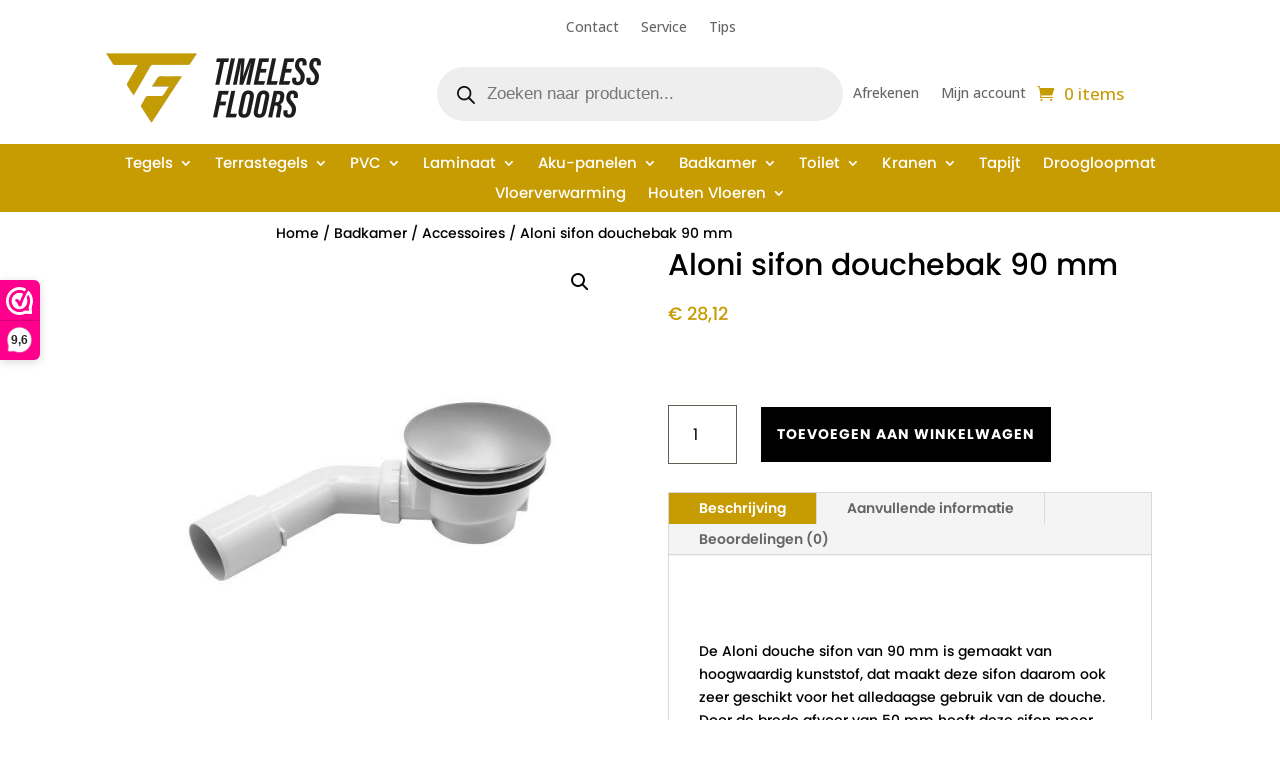

--- FILE ---
content_type: text/html; charset=UTF-8
request_url: https://timelessfloors.nl/product/aloni-sifon-douchebak-90-mm/
body_size: 35283
content:
<!DOCTYPE html>
<html lang="nl-NL" prefix="og: https://ogp.me/ns#">
<head>
	<meta charset="UTF-8" />
<meta http-equiv="X-UA-Compatible" content="IE=edge">
	<link rel="pingback" href="https://timelessfloors.nl/xmlrpc.php" />

	<script type="text/javascript">
		document.documentElement.className = 'js';
	</script>
	
	<script data-minify="1" id="cookieyes" type="text/javascript" src="https://timelessfloors.nl/wp-content/cache/min/1/client_data/9e0c49d7a4a2ba00697195a3/script.js?ver=1749644394"></script>
<!-- Google Tag Manager for WordPress by gtm4wp.com -->
<script data-cfasync="false" data-pagespeed-no-defer>
	var gtm4wp_datalayer_name = "dataLayer";
	var dataLayer = dataLayer || [];
</script>
<!-- End Google Tag Manager for WordPress by gtm4wp.com -->
<!-- Search Engine Optimization door Rank Math PRO - https://rankmath.com/ -->
<title>Aloni sifon douchebak 90 mm - Timeless Floors</title><link rel="preload" data-rocket-preload as="style" href="https://fonts.googleapis.com/css?family=Open%20Sans%3A300italic%2C400italic%2C600italic%2C700italic%2C800italic%2C400%2C300%2C600%2C700%2C800%7CPoppins%3A100%2C100italic%2C200%2C200italic%2C300%2C300italic%2Cregular%2Citalic%2C500%2C500italic%2C600%2C600italic%2C700%2C700italic%2C800%2C800italic%2C900%2C900italic%7COpen%20Sans%3A300%2Cregular%2C500%2C600%2C700%2C800%2C300italic%2Citalic%2C500italic%2C600italic%2C700italic%2C800italic&#038;subset=latin%2Clatin-ext&#038;display=swap" /><link rel="stylesheet" href="https://fonts.googleapis.com/css?family=Open%20Sans%3A300italic%2C400italic%2C600italic%2C700italic%2C800italic%2C400%2C300%2C600%2C700%2C800%7CPoppins%3A100%2C100italic%2C200%2C200italic%2C300%2C300italic%2Cregular%2Citalic%2C500%2C500italic%2C600%2C600italic%2C700%2C700italic%2C800%2C800italic%2C900%2C900italic%7COpen%20Sans%3A300%2Cregular%2C500%2C600%2C700%2C800%2C300italic%2Citalic%2C500italic%2C600italic%2C700italic%2C800italic&#038;subset=latin%2Clatin-ext&#038;display=swap" media="print" onload="this.media='all'" /><noscript><link rel="stylesheet" href="https://fonts.googleapis.com/css?family=Open%20Sans%3A300italic%2C400italic%2C600italic%2C700italic%2C800italic%2C400%2C300%2C600%2C700%2C800%7CPoppins%3A100%2C100italic%2C200%2C200italic%2C300%2C300italic%2Cregular%2Citalic%2C500%2C500italic%2C600%2C600italic%2C700%2C700italic%2C800%2C800italic%2C900%2C900italic%7COpen%20Sans%3A300%2Cregular%2C500%2C600%2C700%2C800%2C300italic%2Citalic%2C500italic%2C600italic%2C700italic%2C800italic&#038;subset=latin%2Clatin-ext&#038;display=swap" /></noscript>
<meta name="description" content="De Aloni douche sifon van 90 mm is gemaakt van hoogwaardig kunststof, dat maakt deze sifon daarom ook zeer geschikt voor het alledaagse gebruik van de douche."/>
<meta name="robots" content="follow, index, max-snippet:-1, max-video-preview:-1, max-image-preview:large"/>
<link rel="canonical" href="https://timelessfloors.nl/product/aloni-sifon-douchebak-90-mm/" />
<meta property="og:locale" content="nl_NL" />
<meta property="og:type" content="product" />
<meta property="og:title" content="Aloni sifon douchebak 90 mm - Timeless Floors" />
<meta property="og:description" content="De Aloni douche sifon van 90 mm is gemaakt van hoogwaardig kunststof, dat maakt deze sifon daarom ook zeer geschikt voor het alledaagse gebruik van de douche." />
<meta property="og:url" content="https://timelessfloors.nl/product/aloni-sifon-douchebak-90-mm/" />
<meta property="og:site_name" content="Timeless Floors" />
<meta property="og:updated_time" content="2024-12-30T12:47:02+00:00" />
<meta property="og:image" content="https://timelessfloors.nl/wp-content/uploads/2023/09/TM91208-1024x1024.jpg" />
<meta property="og:image:secure_url" content="https://timelessfloors.nl/wp-content/uploads/2023/09/TM91208-1024x1024.jpg" />
<meta property="og:image:width" content="1024" />
<meta property="og:image:height" content="1024" />
<meta property="og:image:alt" content="sifon douchebak" />
<meta property="og:image:type" content="image/jpeg" />
<meta property="product:price:amount" content="28.12" />
<meta property="product:price:currency" content="EUR" />
<meta property="product:availability" content="instock" />
<meta property="product:retailer_item_id" content="TM91208" />
<meta name="twitter:card" content="summary_large_image" />
<meta name="twitter:title" content="Aloni sifon douchebak 90 mm - Timeless Floors" />
<meta name="twitter:description" content="De Aloni douche sifon van 90 mm is gemaakt van hoogwaardig kunststof, dat maakt deze sifon daarom ook zeer geschikt voor het alledaagse gebruik van de douche." />
<meta name="twitter:image" content="https://timelessfloors.nl/wp-content/uploads/2023/09/TM91208-1024x1024.jpg" />
<meta name="twitter:label1" content="Prijs" />
<meta name="twitter:data1" content="&euro;&nbsp;28,12" />
<meta name="twitter:label2" content="Beschikbaarheid" />
<meta name="twitter:data2" content="Op voorraad" />
<script type="application/ld+json" class="rank-math-schema-pro">{"@context":"https://schema.org","@graph":[{"@type":"Place","@id":"https://timelessfloors.nl/#place","address":{"@type":"PostalAddress","streetAddress":"Pasteurweg 57","addressLocality":"Roelofarendsveen","addressRegion":"Zuid-Holland","postalCode":"2371 KK","addressCountry":"Nederland"}},{"@type":["Store","Organization"],"@id":"https://timelessfloors.nl/#organization","name":"Timeless Floors","url":"https://timelessfloors.nl","email":"info@timelessfloors.nl","address":{"@type":"PostalAddress","streetAddress":"Pasteurweg 57","addressLocality":"Roelofarendsveen","addressRegion":"Zuid-Holland","postalCode":"2371 KK","addressCountry":"Nederland"},"logo":{"@type":"ImageObject","@id":"https://timelessfloors.nl/#logo","url":"https://timelessfloors.nl/wp-content/uploads/2023/12/Logo.nieuw_.V2.png","contentUrl":"https://timelessfloors.nl/wp-content/uploads/2023/12/Logo.nieuw_.V2.png","caption":"Timeless Floors","inLanguage":"nl-NL","width":"1002","height":"344"},"openingHours":["Monday,Tuesday,Wednesday,Thursday,Friday,Saturday 09:00-17:00"],"location":{"@id":"https://timelessfloors.nl/#place"},"image":{"@id":"https://timelessfloors.nl/#logo"},"telephone":"+31645590071"},{"@type":"WebSite","@id":"https://timelessfloors.nl/#website","url":"https://timelessfloors.nl","name":"Timeless Floors","alternateName":"Vloeren en badkamers","publisher":{"@id":"https://timelessfloors.nl/#organization"},"inLanguage":"nl-NL"},{"@type":"ImageObject","@id":"https://timelessfloors.nl/wp-content/uploads/2023/09/TM91208-scaled.jpg","url":"https://timelessfloors.nl/wp-content/uploads/2023/09/TM91208-scaled.jpg","width":"2560","height":"2560","inLanguage":"nl-NL"},{"@type":"ItemPage","@id":"https://timelessfloors.nl/product/aloni-sifon-douchebak-90-mm/#webpage","url":"https://timelessfloors.nl/product/aloni-sifon-douchebak-90-mm/","name":"Aloni sifon douchebak 90 mm - Timeless Floors","datePublished":"2023-09-01T14:18:03+00:00","dateModified":"2024-12-30T12:47:02+00:00","isPartOf":{"@id":"https://timelessfloors.nl/#website"},"primaryImageOfPage":{"@id":"https://timelessfloors.nl/wp-content/uploads/2023/09/TM91208-scaled.jpg"},"inLanguage":"nl-NL"},{"@type":"Product","name":"Aloni sifon douchebak 90 mm - Timeless Floors","description":"De Aloni douche sifon van 90 mm is gemaakt van hoogwaardig kunststof, dat maakt deze sifon daarom ook zeer geschikt voor het alledaagse gebruik van de douche. Door de brede afvoer van 50 mm heeft deze sifon meer dan voldoende afvoercapaciteit voor een probleemloze douchesessie. Doordat de sifon flexibel is, is deze zeer eenvoudig aan te passen en te installeren op moeilijk bereikbare plekken. De Aloni sifon is uitgerust met een uitneembare zeef, deze zorgt voor extra bescherming tegen het wegspoelen van haren. Zo wordt de kans op verstoppingen verkleind. Door de uitneembare zeef blijft jouw doucheafvoer vrij van vuil en blijft het water probleemloos doorstromen.","sku":"TM91208","category":"Badkamer &gt; Accessoires","mainEntityOfPage":{"@id":"https://timelessfloors.nl/product/aloni-sifon-douchebak-90-mm/#webpage"},"height":{"@type":"QuantitativeValue","unitCode":"CMT"},"width":{"@type":"QuantitativeValue","unitCode":"CMT","value":"50"},"depth":{"@type":"QuantitativeValue","unitCode":"CMT","value":"90"},"image":[{"@type":"ImageObject","url":"https://timelessfloors.nl/wp-content/uploads/2023/09/TM91208-scaled.jpg","height":"2560","width":"2560"}],"offers":{"@type":"Offer","price":"28.12","priceCurrency":"EUR","priceValidUntil":"2027-12-31","availability":"http://schema.org/InStock","itemCondition":"NewCondition","url":"https://timelessfloors.nl/product/aloni-sifon-douchebak-90-mm/","seller":{"@type":"Organization","@id":"https://timelessfloors.nl/","name":"Timeless Floors","url":"https://timelessfloors.nl","logo":"https://timelessfloors.nl/wp-content/uploads/2023/12/Logo.nieuw_.V2.png"},"priceSpecification":{"price":"28.12","priceCurrency":"EUR","valueAddedTaxIncluded":"true"}},"@id":"https://timelessfloors.nl/product/aloni-sifon-douchebak-90-mm/#richSnippet"}]}</script>
<!-- /Rank Math WordPress SEO plugin -->

<link rel='dns-prefetch' href='//checkout.buckaroo.nl' />
<link rel='dns-prefetch' href='//fonts.googleapis.com' />
<link href='https://fonts.gstatic.com' crossorigin rel='preconnect' />
<link rel="alternate" type="application/rss+xml" title="Timeless Floors &raquo; feed" href="https://timelessfloors.nl/feed/" />
<link rel="alternate" type="application/rss+xml" title="Timeless Floors &raquo; reacties feed" href="https://timelessfloors.nl/comments/feed/" />
<link rel="alternate" type="application/rss+xml" title="Timeless Floors &raquo; Aloni sifon douchebak 90 mm reacties feed" href="https://timelessfloors.nl/product/aloni-sifon-douchebak-90-mm/feed/" />
<link rel="alternate" title="oEmbed (JSON)" type="application/json+oembed" href="https://timelessfloors.nl/wp-json/oembed/1.0/embed?url=https%3A%2F%2Ftimelessfloors.nl%2Fproduct%2Faloni-sifon-douchebak-90-mm%2F" />
<link rel="alternate" title="oEmbed (XML)" type="text/xml+oembed" href="https://timelessfloors.nl/wp-json/oembed/1.0/embed?url=https%3A%2F%2Ftimelessfloors.nl%2Fproduct%2Faloni-sifon-douchebak-90-mm%2F&#038;format=xml" />
<meta content="Divi v.4.27.4" name="generator"/><style id='wp-block-library-inline-css' type='text/css'>
:root{--wp-block-synced-color:#7a00df;--wp-block-synced-color--rgb:122,0,223;--wp-bound-block-color:var(--wp-block-synced-color);--wp-editor-canvas-background:#ddd;--wp-admin-theme-color:#007cba;--wp-admin-theme-color--rgb:0,124,186;--wp-admin-theme-color-darker-10:#006ba1;--wp-admin-theme-color-darker-10--rgb:0,107,160.5;--wp-admin-theme-color-darker-20:#005a87;--wp-admin-theme-color-darker-20--rgb:0,90,135;--wp-admin-border-width-focus:2px}@media (min-resolution:192dpi){:root{--wp-admin-border-width-focus:1.5px}}.wp-element-button{cursor:pointer}:root .has-very-light-gray-background-color{background-color:#eee}:root .has-very-dark-gray-background-color{background-color:#313131}:root .has-very-light-gray-color{color:#eee}:root .has-very-dark-gray-color{color:#313131}:root .has-vivid-green-cyan-to-vivid-cyan-blue-gradient-background{background:linear-gradient(135deg,#00d084,#0693e3)}:root .has-purple-crush-gradient-background{background:linear-gradient(135deg,#34e2e4,#4721fb 50%,#ab1dfe)}:root .has-hazy-dawn-gradient-background{background:linear-gradient(135deg,#faaca8,#dad0ec)}:root .has-subdued-olive-gradient-background{background:linear-gradient(135deg,#fafae1,#67a671)}:root .has-atomic-cream-gradient-background{background:linear-gradient(135deg,#fdd79a,#004a59)}:root .has-nightshade-gradient-background{background:linear-gradient(135deg,#330968,#31cdcf)}:root .has-midnight-gradient-background{background:linear-gradient(135deg,#020381,#2874fc)}:root{--wp--preset--font-size--normal:16px;--wp--preset--font-size--huge:42px}.has-regular-font-size{font-size:1em}.has-larger-font-size{font-size:2.625em}.has-normal-font-size{font-size:var(--wp--preset--font-size--normal)}.has-huge-font-size{font-size:var(--wp--preset--font-size--huge)}.has-text-align-center{text-align:center}.has-text-align-left{text-align:left}.has-text-align-right{text-align:right}.has-fit-text{white-space:nowrap!important}#end-resizable-editor-section{display:none}.aligncenter{clear:both}.items-justified-left{justify-content:flex-start}.items-justified-center{justify-content:center}.items-justified-right{justify-content:flex-end}.items-justified-space-between{justify-content:space-between}.screen-reader-text{border:0;clip-path:inset(50%);height:1px;margin:-1px;overflow:hidden;padding:0;position:absolute;width:1px;word-wrap:normal!important}.screen-reader-text:focus{background-color:#ddd;clip-path:none;color:#444;display:block;font-size:1em;height:auto;left:5px;line-height:normal;padding:15px 23px 14px;text-decoration:none;top:5px;width:auto;z-index:100000}html :where(.has-border-color){border-style:solid}html :where([style*=border-top-color]){border-top-style:solid}html :where([style*=border-right-color]){border-right-style:solid}html :where([style*=border-bottom-color]){border-bottom-style:solid}html :where([style*=border-left-color]){border-left-style:solid}html :where([style*=border-width]){border-style:solid}html :where([style*=border-top-width]){border-top-style:solid}html :where([style*=border-right-width]){border-right-style:solid}html :where([style*=border-bottom-width]){border-bottom-style:solid}html :where([style*=border-left-width]){border-left-style:solid}html :where(img[class*=wp-image-]){height:auto;max-width:100%}:where(figure){margin:0 0 1em}html :where(.is-position-sticky){--wp-admin--admin-bar--position-offset:var(--wp-admin--admin-bar--height,0px)}@media screen and (max-width:600px){html :where(.is-position-sticky){--wp-admin--admin-bar--position-offset:0px}}

/*# sourceURL=wp-block-library-inline-css */
</style><style id='global-styles-inline-css' type='text/css'>
:root{--wp--preset--aspect-ratio--square: 1;--wp--preset--aspect-ratio--4-3: 4/3;--wp--preset--aspect-ratio--3-4: 3/4;--wp--preset--aspect-ratio--3-2: 3/2;--wp--preset--aspect-ratio--2-3: 2/3;--wp--preset--aspect-ratio--16-9: 16/9;--wp--preset--aspect-ratio--9-16: 9/16;--wp--preset--color--black: #000000;--wp--preset--color--cyan-bluish-gray: #abb8c3;--wp--preset--color--white: #ffffff;--wp--preset--color--pale-pink: #f78da7;--wp--preset--color--vivid-red: #cf2e2e;--wp--preset--color--luminous-vivid-orange: #ff6900;--wp--preset--color--luminous-vivid-amber: #fcb900;--wp--preset--color--light-green-cyan: #7bdcb5;--wp--preset--color--vivid-green-cyan: #00d084;--wp--preset--color--pale-cyan-blue: #8ed1fc;--wp--preset--color--vivid-cyan-blue: #0693e3;--wp--preset--color--vivid-purple: #9b51e0;--wp--preset--gradient--vivid-cyan-blue-to-vivid-purple: linear-gradient(135deg,rgb(6,147,227) 0%,rgb(155,81,224) 100%);--wp--preset--gradient--light-green-cyan-to-vivid-green-cyan: linear-gradient(135deg,rgb(122,220,180) 0%,rgb(0,208,130) 100%);--wp--preset--gradient--luminous-vivid-amber-to-luminous-vivid-orange: linear-gradient(135deg,rgb(252,185,0) 0%,rgb(255,105,0) 100%);--wp--preset--gradient--luminous-vivid-orange-to-vivid-red: linear-gradient(135deg,rgb(255,105,0) 0%,rgb(207,46,46) 100%);--wp--preset--gradient--very-light-gray-to-cyan-bluish-gray: linear-gradient(135deg,rgb(238,238,238) 0%,rgb(169,184,195) 100%);--wp--preset--gradient--cool-to-warm-spectrum: linear-gradient(135deg,rgb(74,234,220) 0%,rgb(151,120,209) 20%,rgb(207,42,186) 40%,rgb(238,44,130) 60%,rgb(251,105,98) 80%,rgb(254,248,76) 100%);--wp--preset--gradient--blush-light-purple: linear-gradient(135deg,rgb(255,206,236) 0%,rgb(152,150,240) 100%);--wp--preset--gradient--blush-bordeaux: linear-gradient(135deg,rgb(254,205,165) 0%,rgb(254,45,45) 50%,rgb(107,0,62) 100%);--wp--preset--gradient--luminous-dusk: linear-gradient(135deg,rgb(255,203,112) 0%,rgb(199,81,192) 50%,rgb(65,88,208) 100%);--wp--preset--gradient--pale-ocean: linear-gradient(135deg,rgb(255,245,203) 0%,rgb(182,227,212) 50%,rgb(51,167,181) 100%);--wp--preset--gradient--electric-grass: linear-gradient(135deg,rgb(202,248,128) 0%,rgb(113,206,126) 100%);--wp--preset--gradient--midnight: linear-gradient(135deg,rgb(2,3,129) 0%,rgb(40,116,252) 100%);--wp--preset--font-size--small: 13px;--wp--preset--font-size--medium: 20px;--wp--preset--font-size--large: 36px;--wp--preset--font-size--x-large: 42px;--wp--preset--spacing--20: 0.44rem;--wp--preset--spacing--30: 0.67rem;--wp--preset--spacing--40: 1rem;--wp--preset--spacing--50: 1.5rem;--wp--preset--spacing--60: 2.25rem;--wp--preset--spacing--70: 3.38rem;--wp--preset--spacing--80: 5.06rem;--wp--preset--shadow--natural: 6px 6px 9px rgba(0, 0, 0, 0.2);--wp--preset--shadow--deep: 12px 12px 50px rgba(0, 0, 0, 0.4);--wp--preset--shadow--sharp: 6px 6px 0px rgba(0, 0, 0, 0.2);--wp--preset--shadow--outlined: 6px 6px 0px -3px rgb(255, 255, 255), 6px 6px rgb(0, 0, 0);--wp--preset--shadow--crisp: 6px 6px 0px rgb(0, 0, 0);}:root { --wp--style--global--content-size: 823px;--wp--style--global--wide-size: 1080px; }:where(body) { margin: 0; }.wp-site-blocks > .alignleft { float: left; margin-right: 2em; }.wp-site-blocks > .alignright { float: right; margin-left: 2em; }.wp-site-blocks > .aligncenter { justify-content: center; margin-left: auto; margin-right: auto; }:where(.is-layout-flex){gap: 0.5em;}:where(.is-layout-grid){gap: 0.5em;}.is-layout-flow > .alignleft{float: left;margin-inline-start: 0;margin-inline-end: 2em;}.is-layout-flow > .alignright{float: right;margin-inline-start: 2em;margin-inline-end: 0;}.is-layout-flow > .aligncenter{margin-left: auto !important;margin-right: auto !important;}.is-layout-constrained > .alignleft{float: left;margin-inline-start: 0;margin-inline-end: 2em;}.is-layout-constrained > .alignright{float: right;margin-inline-start: 2em;margin-inline-end: 0;}.is-layout-constrained > .aligncenter{margin-left: auto !important;margin-right: auto !important;}.is-layout-constrained > :where(:not(.alignleft):not(.alignright):not(.alignfull)){max-width: var(--wp--style--global--content-size);margin-left: auto !important;margin-right: auto !important;}.is-layout-constrained > .alignwide{max-width: var(--wp--style--global--wide-size);}body .is-layout-flex{display: flex;}.is-layout-flex{flex-wrap: wrap;align-items: center;}.is-layout-flex > :is(*, div){margin: 0;}body .is-layout-grid{display: grid;}.is-layout-grid > :is(*, div){margin: 0;}body{padding-top: 0px;padding-right: 0px;padding-bottom: 0px;padding-left: 0px;}:root :where(.wp-element-button, .wp-block-button__link){background-color: #32373c;border-width: 0;color: #fff;font-family: inherit;font-size: inherit;font-style: inherit;font-weight: inherit;letter-spacing: inherit;line-height: inherit;padding-top: calc(0.667em + 2px);padding-right: calc(1.333em + 2px);padding-bottom: calc(0.667em + 2px);padding-left: calc(1.333em + 2px);text-decoration: none;text-transform: inherit;}.has-black-color{color: var(--wp--preset--color--black) !important;}.has-cyan-bluish-gray-color{color: var(--wp--preset--color--cyan-bluish-gray) !important;}.has-white-color{color: var(--wp--preset--color--white) !important;}.has-pale-pink-color{color: var(--wp--preset--color--pale-pink) !important;}.has-vivid-red-color{color: var(--wp--preset--color--vivid-red) !important;}.has-luminous-vivid-orange-color{color: var(--wp--preset--color--luminous-vivid-orange) !important;}.has-luminous-vivid-amber-color{color: var(--wp--preset--color--luminous-vivid-amber) !important;}.has-light-green-cyan-color{color: var(--wp--preset--color--light-green-cyan) !important;}.has-vivid-green-cyan-color{color: var(--wp--preset--color--vivid-green-cyan) !important;}.has-pale-cyan-blue-color{color: var(--wp--preset--color--pale-cyan-blue) !important;}.has-vivid-cyan-blue-color{color: var(--wp--preset--color--vivid-cyan-blue) !important;}.has-vivid-purple-color{color: var(--wp--preset--color--vivid-purple) !important;}.has-black-background-color{background-color: var(--wp--preset--color--black) !important;}.has-cyan-bluish-gray-background-color{background-color: var(--wp--preset--color--cyan-bluish-gray) !important;}.has-white-background-color{background-color: var(--wp--preset--color--white) !important;}.has-pale-pink-background-color{background-color: var(--wp--preset--color--pale-pink) !important;}.has-vivid-red-background-color{background-color: var(--wp--preset--color--vivid-red) !important;}.has-luminous-vivid-orange-background-color{background-color: var(--wp--preset--color--luminous-vivid-orange) !important;}.has-luminous-vivid-amber-background-color{background-color: var(--wp--preset--color--luminous-vivid-amber) !important;}.has-light-green-cyan-background-color{background-color: var(--wp--preset--color--light-green-cyan) !important;}.has-vivid-green-cyan-background-color{background-color: var(--wp--preset--color--vivid-green-cyan) !important;}.has-pale-cyan-blue-background-color{background-color: var(--wp--preset--color--pale-cyan-blue) !important;}.has-vivid-cyan-blue-background-color{background-color: var(--wp--preset--color--vivid-cyan-blue) !important;}.has-vivid-purple-background-color{background-color: var(--wp--preset--color--vivid-purple) !important;}.has-black-border-color{border-color: var(--wp--preset--color--black) !important;}.has-cyan-bluish-gray-border-color{border-color: var(--wp--preset--color--cyan-bluish-gray) !important;}.has-white-border-color{border-color: var(--wp--preset--color--white) !important;}.has-pale-pink-border-color{border-color: var(--wp--preset--color--pale-pink) !important;}.has-vivid-red-border-color{border-color: var(--wp--preset--color--vivid-red) !important;}.has-luminous-vivid-orange-border-color{border-color: var(--wp--preset--color--luminous-vivid-orange) !important;}.has-luminous-vivid-amber-border-color{border-color: var(--wp--preset--color--luminous-vivid-amber) !important;}.has-light-green-cyan-border-color{border-color: var(--wp--preset--color--light-green-cyan) !important;}.has-vivid-green-cyan-border-color{border-color: var(--wp--preset--color--vivid-green-cyan) !important;}.has-pale-cyan-blue-border-color{border-color: var(--wp--preset--color--pale-cyan-blue) !important;}.has-vivid-cyan-blue-border-color{border-color: var(--wp--preset--color--vivid-cyan-blue) !important;}.has-vivid-purple-border-color{border-color: var(--wp--preset--color--vivid-purple) !important;}.has-vivid-cyan-blue-to-vivid-purple-gradient-background{background: var(--wp--preset--gradient--vivid-cyan-blue-to-vivid-purple) !important;}.has-light-green-cyan-to-vivid-green-cyan-gradient-background{background: var(--wp--preset--gradient--light-green-cyan-to-vivid-green-cyan) !important;}.has-luminous-vivid-amber-to-luminous-vivid-orange-gradient-background{background: var(--wp--preset--gradient--luminous-vivid-amber-to-luminous-vivid-orange) !important;}.has-luminous-vivid-orange-to-vivid-red-gradient-background{background: var(--wp--preset--gradient--luminous-vivid-orange-to-vivid-red) !important;}.has-very-light-gray-to-cyan-bluish-gray-gradient-background{background: var(--wp--preset--gradient--very-light-gray-to-cyan-bluish-gray) !important;}.has-cool-to-warm-spectrum-gradient-background{background: var(--wp--preset--gradient--cool-to-warm-spectrum) !important;}.has-blush-light-purple-gradient-background{background: var(--wp--preset--gradient--blush-light-purple) !important;}.has-blush-bordeaux-gradient-background{background: var(--wp--preset--gradient--blush-bordeaux) !important;}.has-luminous-dusk-gradient-background{background: var(--wp--preset--gradient--luminous-dusk) !important;}.has-pale-ocean-gradient-background{background: var(--wp--preset--gradient--pale-ocean) !important;}.has-electric-grass-gradient-background{background: var(--wp--preset--gradient--electric-grass) !important;}.has-midnight-gradient-background{background: var(--wp--preset--gradient--midnight) !important;}.has-small-font-size{font-size: var(--wp--preset--font-size--small) !important;}.has-medium-font-size{font-size: var(--wp--preset--font-size--medium) !important;}.has-large-font-size{font-size: var(--wp--preset--font-size--large) !important;}.has-x-large-font-size{font-size: var(--wp--preset--font-size--x-large) !important;}
/*# sourceURL=global-styles-inline-css */
</style>

<link rel='stylesheet' id='photoswipe-css' href='https://timelessfloors.nl/wp-content/plugins/woocommerce/assets/css/photoswipe/photoswipe.min.css?ver=10.4.3' type='text/css' media='all' />
<link rel='stylesheet' id='photoswipe-default-skin-css' href='https://timelessfloors.nl/wp-content/plugins/woocommerce/assets/css/photoswipe/default-skin/default-skin.min.css?ver=10.4.3' type='text/css' media='all' />
<link rel='stylesheet' id='woocommerce-layout-css' href='https://timelessfloors.nl/wp-content/plugins/woocommerce/assets/css/woocommerce-layout.css?ver=10.4.3' type='text/css' media='all' />
<link rel='stylesheet' id='woocommerce-smallscreen-css' href='https://timelessfloors.nl/wp-content/plugins/woocommerce/assets/css/woocommerce-smallscreen.css?ver=10.4.3' type='text/css' media='only screen and (max-width: 768px)' />
<link rel='stylesheet' id='woocommerce-general-css' href='https://timelessfloors.nl/wp-content/plugins/woocommerce/assets/css/woocommerce.css?ver=10.4.3' type='text/css' media='all' />
<style id='woocommerce-inline-inline-css' type='text/css'>
.woocommerce form .form-row .required { visibility: visible; }
/*# sourceURL=woocommerce-inline-inline-css */
</style>
<link rel='stylesheet' id='buckaroo-custom-styles-css' href='https://timelessfloors.nl/wp-content/plugins/wc-buckaroo-bpe-gateway/library/css/buckaroo-custom.css?ver=4.6.1' type='text/css' media='all' />
<link rel='stylesheet' id='iksm-public-style-css' href='https://timelessfloors.nl/wp-content/plugins/iks-menu/assets/css/public.css?ver=1.12.7' type='text/css' media='all' />
<link rel='stylesheet' id='dgwt-wcas-style-css' href='https://timelessfloors.nl/wp-content/plugins/ajax-search-for-woocommerce/assets/css/style.min.css?ver=1.32.2' type='text/css' media='all' />


<link rel='stylesheet' id='divi-style-css' href='https://timelessfloors.nl/wp-content/themes/Divi/style-static.min.css?ver=4.27.4' type='text/css' media='all' />
<script>(function(url,id){var script=document.createElement('script');script.async=true;script.src='https://'+url+'/sidebar.js?id='+id+'&c='+cachebuster(10,id);var ref=document.getElementsByTagName('script')[0];ref.parentNode.insertBefore(script,ref);function cachebuster(refreshMinutes,id){var now=Date.now();var interval=refreshMinutes*60e3;var shift=(Math.sin(id)||0)*interval;return Math.floor((now+shift)/interval);}})("dashboard.webwinkelkeur.nl",1217193);</script><script type="text/javascript" src="https://timelessfloors.nl/wp-includes/js/jquery/jquery.min.js?ver=3.7.1" id="jquery-core-js"></script>
<script type="text/javascript" src="https://timelessfloors.nl/wp-includes/js/jquery/jquery-migrate.min.js?ver=3.4.1" id="jquery-migrate-js"></script>
<script type="text/javascript" src="https://timelessfloors.nl/wp-content/plugins/woocommerce/assets/js/jquery-blockui/jquery.blockUI.min.js?ver=2.7.0-wc.10.4.3" id="wc-jquery-blockui-js" defer="defer" data-wp-strategy="defer"></script>
<script type="text/javascript" id="wc-add-to-cart-js-extra">
/* <![CDATA[ */
var wc_add_to_cart_params = {"ajax_url":"/wp-admin/admin-ajax.php","wc_ajax_url":"/?wc-ajax=%%endpoint%%","i18n_view_cart":"Bekijk winkelwagen","cart_url":"https://timelessfloors.nl/winkelwagen/","is_cart":"","cart_redirect_after_add":"no"};
//# sourceURL=wc-add-to-cart-js-extra
/* ]]> */
</script>
<script type="text/javascript" src="https://timelessfloors.nl/wp-content/plugins/woocommerce/assets/js/frontend/add-to-cart.min.js?ver=10.4.3" id="wc-add-to-cart-js" defer="defer" data-wp-strategy="defer"></script>
<script type="text/javascript" src="https://timelessfloors.nl/wp-content/plugins/woocommerce/assets/js/zoom/jquery.zoom.min.js?ver=1.7.21-wc.10.4.3" id="wc-zoom-js" defer="defer" data-wp-strategy="defer"></script>
<script type="text/javascript" src="https://timelessfloors.nl/wp-content/plugins/woocommerce/assets/js/flexslider/jquery.flexslider.min.js?ver=2.7.2-wc.10.4.3" id="wc-flexslider-js" defer="defer" data-wp-strategy="defer"></script>
<script type="text/javascript" src="https://timelessfloors.nl/wp-content/plugins/woocommerce/assets/js/photoswipe/photoswipe.min.js?ver=4.1.1-wc.10.4.3" id="wc-photoswipe-js" defer="defer" data-wp-strategy="defer"></script>
<script type="text/javascript" src="https://timelessfloors.nl/wp-content/plugins/woocommerce/assets/js/photoswipe/photoswipe-ui-default.min.js?ver=4.1.1-wc.10.4.3" id="wc-photoswipe-ui-default-js" defer="defer" data-wp-strategy="defer"></script>
<script type="text/javascript" id="wc-single-product-js-extra">
/* <![CDATA[ */
var wc_single_product_params = {"i18n_required_rating_text":"Selecteer een waardering","i18n_rating_options":["1 van de 5 sterren","2 van de 5 sterren","3 van de 5 sterren","4 van de 5 sterren","5 van de 5 sterren"],"i18n_product_gallery_trigger_text":"Afbeeldinggalerij in volledig scherm bekijken","review_rating_required":"yes","flexslider":{"rtl":false,"animation":"slide","smoothHeight":true,"directionNav":false,"controlNav":"thumbnails","slideshow":false,"animationSpeed":500,"animationLoop":false,"allowOneSlide":false},"zoom_enabled":"1","zoom_options":[],"photoswipe_enabled":"1","photoswipe_options":{"shareEl":false,"closeOnScroll":false,"history":false,"hideAnimationDuration":0,"showAnimationDuration":0},"flexslider_enabled":"1"};
//# sourceURL=wc-single-product-js-extra
/* ]]> */
</script>
<script type="text/javascript" src="https://timelessfloors.nl/wp-content/plugins/woocommerce/assets/js/frontend/single-product.min.js?ver=10.4.3" id="wc-single-product-js" defer="defer" data-wp-strategy="defer"></script>
<script type="text/javascript" src="https://timelessfloors.nl/wp-content/plugins/woocommerce/assets/js/js-cookie/js.cookie.min.js?ver=2.1.4-wc.10.4.3" id="wc-js-cookie-js" defer="defer" data-wp-strategy="defer"></script>
<script type="text/javascript" id="woocommerce-js-extra">
/* <![CDATA[ */
var woocommerce_params = {"ajax_url":"/wp-admin/admin-ajax.php","wc_ajax_url":"/?wc-ajax=%%endpoint%%","i18n_password_show":"Wachtwoord weergeven","i18n_password_hide":"Wachtwoord verbergen"};
//# sourceURL=woocommerce-js-extra
/* ]]> */
</script>
<script type="text/javascript" src="https://timelessfloors.nl/wp-content/plugins/woocommerce/assets/js/frontend/woocommerce.min.js?ver=10.4.3" id="woocommerce-js" defer="defer" data-wp-strategy="defer"></script>
<script type="text/javascript" id="buckaroo_sdk-js-extra">
/* <![CDATA[ */
var buckaroo_global = {"ajax_url":"https://timelessfloors.nl/","idin_i18n":{"general_error":"Something went wrong while processing your identification.","bank_required":"You need to select your bank!"},"payByBankLogos":{"ABNANL2A":"https://timelessfloors.nl/wp-content/plugins/wc-buckaroo-bpe-gateway//library/buckaroo_images/ideal/abnamro.svg","ASNBNL21":"https://timelessfloors.nl/wp-content/plugins/wc-buckaroo-bpe-gateway//library/buckaroo_images/ideal/asnbank.svg","INGBNL2A":"https://timelessfloors.nl/wp-content/plugins/wc-buckaroo-bpe-gateway//library/buckaroo_images/ideal/ing.svg","RABONL2U":"https://timelessfloors.nl/wp-content/plugins/wc-buckaroo-bpe-gateway//library/buckaroo_images/ideal/rabobank.svg","SNSBNL2A":"https://timelessfloors.nl/wp-content/plugins/wc-buckaroo-bpe-gateway//library/buckaroo_images/ideal/sns.svg","RBRBNL21":"https://timelessfloors.nl/wp-content/plugins/wc-buckaroo-bpe-gateway//library/buckaroo_images/ideal/regiobank.svg","KNABNL2H":"https://timelessfloors.nl/wp-content/plugins/wc-buckaroo-bpe-gateway//library/buckaroo_images/ideal/knab.svg","NTSBDEB1":"https://timelessfloors.nl/wp-content/plugins/wc-buckaroo-bpe-gateway//library/buckaroo_images/ideal/n26.svg"},"creditCardIssuers":[],"locale":"nl_NL"};
//# sourceURL=buckaroo_sdk-js-extra
/* ]]> */
</script>
<script type="text/javascript" src="https://checkout.buckaroo.nl/api/buckaroosdk/script?ver=4.6.1" id="buckaroo_sdk-js"></script>
<script data-minify="1" type="text/javascript" src="https://timelessfloors.nl/wp-content/cache/min/1/wp-content/plugins/iks-menu/assets/js/public.js?ver=1749644394" id="iksm-public-script-js"></script>
<script data-minify="1" type="text/javascript" src="https://timelessfloors.nl/wp-content/cache/min/1/wp-content/plugins/iks-menu/assets/js/menu.js?ver=1749644394" id="iksm-menu-script-js"></script>
<link rel="https://api.w.org/" href="https://timelessfloors.nl/wp-json/" /><link rel="alternate" title="JSON" type="application/json" href="https://timelessfloors.nl/wp-json/wp/v2/product/239807" /><link rel="EditURI" type="application/rsd+xml" title="RSD" href="https://timelessfloors.nl/xmlrpc.php?rsd" />
<meta name="generator" content="WordPress 6.9" />
<link rel='shortlink' href='https://timelessfloors.nl/?p=239807' />
<style type="text/css" id="iksm-dynamic-style"></style>
<!-- Google Tag Manager for WordPress by gtm4wp.com -->
<!-- GTM Container placement set to automatic -->
<script data-cfasync="false" data-pagespeed-no-defer type="text/javascript">
	var dataLayer_content = {"pagePostType":"product","pagePostType2":"single-product","pagePostAuthor":"timelessfloors"};
	dataLayer.push( dataLayer_content );
</script>
<script data-cfasync="false" data-pagespeed-no-defer type="text/javascript">
(function(w,d,s,l,i){w[l]=w[l]||[];w[l].push({'gtm.start':
new Date().getTime(),event:'gtm.js'});var f=d.getElementsByTagName(s)[0],
j=d.createElement(s),dl=l!='dataLayer'?'&l='+l:'';j.async=true;j.src=
'//www.googletagmanager.com/gtm.js?id='+i+dl;f.parentNode.insertBefore(j,f);
})(window,document,'script','dataLayer','GTM-MDCCPXV');
</script>
<!-- End Google Tag Manager for WordPress by gtm4wp.com -->		<script async src="https://www.googletagmanager.com/gtag/js?id=G-TSF7Y79PYC"></script> 		<script>
		  window.dataLayer = window.dataLayer || [];
		  function gtag(){dataLayer.push(arguments);}
		  gtag('js', new Date());

		  gtag('config', 'G-TSF7Y79PYC' );
		  		</script>
				<style>
			.dgwt-wcas-ico-magnifier,.dgwt-wcas-ico-magnifier-handler{max-width:20px}.dgwt-wcas-search-wrapp{max-width:600px}		</style>
			<style>
		#wcas-divi-search {
			display: none !important;
		}

		/* Custom header */
		.et_pb_menu__search .dgwt-wcas-search-wrapp {
			max-width: none;
		}

		/* Header style: Default, Centered Inline Logo */
		.et_header_style_split .et_search_form_container .dgwt-wcas-search-wrapp,
		.et_header_style_left .et_search_form_container .dgwt-wcas-search-wrapp {
			max-width: 400px;
			top: 0;
			bottom: 0;
			right: 45px;
			position: absolute;
			z-index: 1000;
			width: 100%;
		}

		.et_header_style_split .et_search_form_container .dgwt-wcas-close:not(.dgwt-wcas-inner-preloader),
		.et_header_style_left .et_search_form_container .dgwt-wcas-close:not(.dgwt-wcas-inner-preloader) {
			background-image: none;
		}

		.et_header_style_split .et_search_form_container span.et_close_search_field,
		.et_header_style_left .et_search_form_container span.et_close_search_field {
			right: 5px;
		}

		.et_header_style_split .et_search_form_container .js-dgwt-wcas-mobile-overlay-enabled .dgwt-wcas-search-form,
		.et_header_style_left .et_search_form_container .js-dgwt-wcas-mobile-overlay-enabled .dgwt-wcas-search-form {
			max-width: 100% !important;
		}

		.et_header_style_split .dgwt-wcas-overlay-mobile .dgwt-wcas-search-form,
		.et_header_style_left .dgwt-wcas-overlay-mobile .dgwt-wcas-search-form {
			max-width: 100% !important;
		}

		.dgwt-wcas-overlay-mobile .dgwt-wcas-search-wrapp-mobile {
			top: 0 !important;
		}

		/* Header style: Centered */
		.et_header_style_centered .et_search_form_container .dgwt-wcas-search-wrapp {
			bottom: 20px;
			position: absolute;
		}

		.et_header_style_centered .et_search_form_container .dgwt-wcas-preloader {
			right: 20px;
		}

		.et_header_style_centered .et_search_form_container .dgwt-wcas-close:not(.dgwt-wcas-inner-preloader) {
			background-image: none;
		}

		.et_header_style_centered .et_search_form_container span.et_close_search_field {
			right: 5px;
		}

		/* Header style: Slide in, Fullscreen */
		.et_header_style_fullscreen .et_slide_in_menu_container .dgwt-wcas-search-wrapp,
		.et_header_style_slide .et_slide_in_menu_container .dgwt-wcas-search-wrapp {
			margin-top: 15px;
		}

		.et_header_style_fullscreen .et_slide_in_menu_container .dgwt-wcas-search-wrapp {
			width: 400px;
		}

		.et_header_style_fullscreen .et_slide_in_menu_container .dgwt-wcas-search-input,
		.et_header_style_slide .et_slide_in_menu_container .dgwt-wcas-search-input {
			color: #444;
		}

		@media (max-width: 500px) {
			.et_header_style_fullscreen .et_slide_in_menu_container .dgwt-wcas-search-wrapp {
				width: 100%;
			}

			.et_header_style_slide .et_slide_in_menu_container .dgwt-wcas-search-wrapp {
				width: 100%;
				min-width: 150px;
			}
		}

		/* Full width nav */
		@media (min-width: 981px) {
			.et_fullwidth_nav .et_search_form_container .dgwt-wcas-search-wrapp {
				right: 40px;
			}

			.et_fullwidth_nav .et_search_form_container .dgwt-wcas-preloader {
				right: 0;
			}
		}

		/* Vertical nav */
		@media (min-width: 981px) {
			.et_vertical_nav #main-header .et_search_form_container {
				margin: 0 20px;
			}

			.et_vertical_nav .dgwt-wcas-search-wrapp {
				min-width: 100px;
				bottom: 0 !important;
				position: relative !important;
			}

			.et_vertical_nav .et_search_form_container span.et_close_search_field {
				right: 5px;
			}

			.et_vertical_nav .et_search_form_container .dgwt-wcas-close:not(.dgwt-wcas-inner-preloader) {
				background-image: none;
			}

			.et_vertical_nav .et_search_form_container .dgwt-wcas-preloader {
				right: 5px;
			}
		}
	</style>
		<meta name="viewport" content="width=device-width, initial-scale=1.0, maximum-scale=1.0, user-scalable=0" />	<noscript><style>.woocommerce-product-gallery{ opacity: 1 !important; }</style></noscript>
	
<meta name="google-site-verification" content="JD2QQMhe1fGEwk2Y7sBSzqlY-dR9yLVfsxOEUppRMlw" />

<!-- Google tag (gtag.js) -->
<script async src="https://www.googletagmanager.com/gtag/js?id=G-TSF7Y79PYC"></script>
<script>
  window.dataLayer = window.dataLayer || [];
  function gtag(){dataLayer.push(arguments);}
  gtag('js', new Date());

  gtag('config', 'G-TSF7Y79PYC');
</script>
<script > 

    jQuery(function($) { 

        $(document).ready(function() { 

            $("body ul.et_mobile_menu li.menu-item-has-children, body ul.et_mobile_menu  li.page_item_has_children").append('<a href="#" class="mobile-toggle"></a>'); 

            $('ul.et_mobile_menu li.menu-item-has-children .mobile-toggle, ul.et_mobile_menu li.page_item_has_children .mobile-toggle').click(function(event) { 
				

                event.preventDefault(); 

                $(this).parent('li').toggleClass('dt-open'); 

                $(this).parent('li').find('ul.children').first().toggleClass('visible'); 

                $(this).parent('li').find('ul.sub-menu').first().toggleClass('visible'); 

            }); 

            iconFINAL = 'P'; 

            $('body ul.et_mobile_menu li.menu-item-has-children, body ul.et_mobile_menu li.page_item_has_children').attr('data-icon', iconFINAL); 

       $('.mobile-toggle').on('mouseover', function() { 

                $(this).parent().addClass('is-hover'); 

            }).on('mouseout', function() { 

                $(this).parent().removeClass('is-hover'); 

            })      

        }); 

    });  

jQuery(document).ready(function(){
jQuery(".et_mobile_menu .menu-item-has-children a").each(function(){
jQuery(this).click(function(event){
event.preventDefault();
jQuery(".et_mobile_menu").toggleClass("pa-block");

jQuery(this).siblings("ul").toggleClass("pa-submenu");
})
})
})
		(function($) {
		function setup_collapsible_submenus() {
			var $menu = $('nav > ul.nav'),
				top_level_link = '.menu-item-has-children > a';
			$menu.find('a').each(function() {
				$(this).off('click');
				if ($(this).is(top_level_link)) {
					$(this).attr('href', '#');
					$(this).next('.sub-menu').addClass('hide');
				}
				if ($(this).siblings('.sub-menu').length) {
					$(this).on('click', function(event) {
						event.stopPropagation();
						$(this).next('.sub-menu').toggleClass('visible');
						return false;
					});
				}
				$(window).click(function() {
					//Hide the menus if visible
					$('.sub-menu').removeClass('visible');
				});
			});
		}
		$(window).on('load', function () { 
			setTimeout(function() {
				setup_collapsible_submenus();
			}, 700);
		});
	})(jQuery); 
	
	const list = document.querySelectorAll('.list');

function accordion(e){
    e.stopPropagation(); 
    if(this.classList.contains('active')){
        this.classList.remove('active');
    }
    else if(this.parentElement.parentElement.classList.contains('active')){
        this.classList.add('active');
    }
    else{
        for(i=0; i < list.length; i++){
          list[i].classList.remove('active');
        }
            this.classList.add('active');
        }
}
for(i = 0; i < list.length; i++ ){
    list[i].addEventListener('click', accordion);
}
	
</script> 

<link rel="stylesheet" href="https://maxcdn.bootstrapcdn.com/font-awesome/4.4.0/css/font-awesome.min.css">

<i class="fa fa-phone"></i>



<link rel="icon" href="https://timelessfloors.nl/wp-content/uploads/2023/12/cropped-Logo.nieuw_.V2-32x32.png" sizes="32x32" />
<link rel="icon" href="https://timelessfloors.nl/wp-content/uploads/2023/12/cropped-Logo.nieuw_.V2-192x192.png" sizes="192x192" />
<link rel="apple-touch-icon" href="https://timelessfloors.nl/wp-content/uploads/2023/12/cropped-Logo.nieuw_.V2-180x180.png" />
<meta name="msapplication-TileImage" content="https://timelessfloors.nl/wp-content/uploads/2023/12/cropped-Logo.nieuw_.V2-270x270.png" />
<style id="et-divi-customizer-global-cached-inline-styles">body,.et_pb_column_1_2 .et_quote_content blockquote cite,.et_pb_column_1_2 .et_link_content a.et_link_main_url,.et_pb_column_1_3 .et_quote_content blockquote cite,.et_pb_column_3_8 .et_quote_content blockquote cite,.et_pb_column_1_4 .et_quote_content blockquote cite,.et_pb_blog_grid .et_quote_content blockquote cite,.et_pb_column_1_3 .et_link_content a.et_link_main_url,.et_pb_column_3_8 .et_link_content a.et_link_main_url,.et_pb_column_1_4 .et_link_content a.et_link_main_url,.et_pb_blog_grid .et_link_content a.et_link_main_url,body .et_pb_bg_layout_light .et_pb_post p,body .et_pb_bg_layout_dark .et_pb_post p{font-size:14px}.et_pb_slide_content,.et_pb_best_value{font-size:15px}body{color:#ffffff}h1,h2,h3,h4,h5,h6{color:#ffffff}#main-header .nav li ul a{color:rgba(0,0,0,0.7)}.footer-widget .et_pb_widget div,.footer-widget .et_pb_widget ul,.footer-widget .et_pb_widget ol,.footer-widget .et_pb_widget label{line-height:1.7em}#et-footer-nav .bottom-nav li.current-menu-item a{color:#2ea3f2}body .et_pb_bg_layout_light.et_pb_button:hover,body .et_pb_bg_layout_light .et_pb_button:hover,body .et_pb_button:hover{border-radius:0px}.woocommerce a.button.alt:hover,.woocommerce-page a.button.alt:hover,.woocommerce button.button.alt:hover,.woocommerce button.button.alt.disabled:hover,.woocommerce-page button.button.alt:hover,.woocommerce-page button.button.alt.disabled:hover,.woocommerce input.button.alt:hover,.woocommerce-page input.button.alt:hover,.woocommerce #respond input#submit.alt:hover,.woocommerce-page #respond input#submit.alt:hover,.woocommerce #content input.button.alt:hover,.woocommerce-page #content input.button.alt:hover,.woocommerce a.button:hover,.woocommerce-page a.button:hover,.woocommerce button.button:hover,.woocommerce-page button.button:hover,.woocommerce input.button:hover,.woocommerce-page input.button:hover,.woocommerce #respond input#submit:hover,.woocommerce-page #respond input#submit:hover,.woocommerce #content input.button:hover,.woocommerce-page #content input.button:hover{border-radius:0px}@media only screen and (min-width:981px){.et_header_style_centered.et_hide_primary_logo #main-header:not(.et-fixed-header) .logo_container,.et_header_style_centered.et_hide_fixed_logo #main-header.et-fixed-header .logo_container{height:11.88px}}@media only screen and (min-width:1350px){.et_pb_row{padding:27px 0}.et_pb_section{padding:54px 0}.single.et_pb_pagebuilder_layout.et_full_width_page .et_post_meta_wrapper{padding-top:81px}.et_pb_fullwidth_section{padding:0}}.woo-commerce-subscription-opt-in{color:#ffffff!important}#et_mobile_nav_menu .mobile_nav.opened .mobile_menu_bar::before,.et_pb_module.et_pb_menu .et_mobile_nav_menu .mobile_nav.opened .mobile_menu_bar::before{content:'\4d'}ul.et_mobile_menu li.menu-item-has-children .mobile-toggle,ul.et_mobile_menu li.page_item_has_children .mobile-toggle,.et-db #et-boc .et-l ul.et_mobile_menu li.menu-item-has-children .mobile-toggle,.et-db #et-boc .et-l ul.et_mobile_menu li.page_item_has_children .mobile-toggle{width:44px;height:100%;padding:0px!important;max-height:44px;border:none;position:absolute;right:10px;top:0px;z-index:0;background-color:transparent}ul.et_mobile_menu>li.menu-item-has-children,ul.et_mobile_menu>li.page_item_has_children,ul.et_mobile_menu>li.menu-item-has-children .sub-menu li.menu-item-has-children,.et-db #et-boc .et-l ul.et_mobile_menu>li.menu-item-has-children,.et-db #et-boc .et-l ul.et_mobile_menu>li.page_item_has_children,.et-db #et-boc .et-l ul.et_mobile_menu>li.menu-item-has-children .sub-menu li.menu-item-has-children{position:relative}.et_mobile_menu .menu-item-has-children>a,.et-db #et-boc .et-l .et_mobile_menu .menu-item-has-children>a{background-color:transparent}ul.et_mobile_menu .menu-item-has-children .sub-menu,#main-header ul.et_mobile_menu .menu-item-has-children .sub-menu,.et-db #et-boc .et-l ul.et_mobile_menu .menu-item-has-children .sub-menu,.et-db #main-header ul.et_mobile_menu .menu-item-has-children .sub-menu{display:none!important;visibility:hidden!important}ul.et_mobile_menu .menu-item-has-children .sub-menu.visible,#main-header ul.et_mobile_menu .menu-item-has-children .sub-menu.visible,.et-db #et-boc .et-l ul.et_mobile_menu .menu-item-has-children .sub-menu.visible,.et-db #main-header ul.et_mobile_menu .menu-item-has-children .sub-menu.visible{display:block!important;visibility:visible!important}ul.et_mobile_menu li.menu-item-has-children .mobile-toggle,.et-db #et-boc .et-l ul.et_mobile_menu li.menu-item-has-children .mobile-toggle{text-align:center;opacity:10}ul.et_mobile_menu li.menu-item-has-children .mobile-toggle::after,.et-db #et-boc .et-l ul.et_mobile_menu li.menu-item-has-children .mobile-toggle::after{top:10px;position:relative;font-family:"ETModules";content:'\33';color:#339ACC;background:#f0f3f6;border-radius:50%;padding:3px}ul.et_mobile_menu li.menu-item-has-children.dt-open>.mobile-toggle::after,.et-db #et-boc .et-l ul.et_mobile_menu li.menu-item-has-children.dt-open>.mobile-toggle::after{content:'\32'}.et_pb_menu_0.et_pb_menu .et_mobile_menu:after{position:absolute;right:5%;margin-left:-20px;top:-14px;width:0;height:0;content:'';border-left:20px solid transparent;border-right:20px solid transparent;border-bottom:20px solid #ffffff}.mobile_menu_bar{position:left;display:block;bottom:5px;line-height:0}.et_pb_menu_0.et_pb_menu .et_mobile_menu,.et_pb_menu_0.et_pb_menu .et_mobile_menu ul{background-color:#ffffff!important;border-radius:10px}.et_mobile_menu{overflow:scroll!important;max-height:80vh}.et-db #et-boc .et-l{left:135px}.et_mobile_menu .menu-item-has-children .sub-menu{display:none!important}.pa-block{display:block!important;height:fit-content!important;padding-top:0!important;margin-top:0!important;padding:5%!important;margin-bottom:0!important;margin-top:0!important}.et_mobile_menu .menu-item-has-children .pa-submenu{display:block!important}.opened .et_mobile_menu{height:fit-content!important;padding:5%!important}ul.et_mobile_menu li.menu-item-has-children .mobile-toggle,.et-db #et-boc .et-l ul.et_mobile_menu li.menu-item-has-children .mobile-toggle{text-align:right;width:100%}#et-top-navigation{float:left!important;padding-left:0!important}.logo_container{text-align:right!important}li.menu-item-has-childeren li.menu-item80 li.et-show-dropdown li.et-hover{pointer-events:none}.iksm-term__text{color:#000000}.webwinkelkeur-rich-snippet{color:#000000}h4{color:#000000}p.demo_store,.woocommerce-store-notice{padding:30px}.woocommerce-store-notice.demo_store{font-family:"poppins";font-size:22px;font-weight:500;color:White;background-color:#FF0000!important}</style><noscript><style id="rocket-lazyload-nojs-css">.rll-youtube-player, [data-lazy-src]{display:none !important;}</style></noscript><link rel='stylesheet' id='wc-blocks-style-css' href='https://timelessfloors.nl/wp-content/plugins/woocommerce/assets/client/blocks/wc-blocks.css?ver=wc-10.4.3' type='text/css' media='all' />
<meta name="generator" content="WP Rocket 3.18.2" data-wpr-features="wpr_minify_js wpr_lazyload_images wpr_preload_links wpr_desktop" /></head>
<body class="wp-singular product-template-default single single-product postid-239807 wp-theme-Divi theme-Divi et-tb-has-template et-tb-has-header et-tb-has-body et-tb-has-footer woocommerce woocommerce-page woocommerce-no-js et_pb_button_helper_class et_cover_background et_pb_gutter osx et_pb_gutters3 et_divi_theme et-db">
	
<!-- GTM Container placement set to automatic -->
<!-- Google Tag Manager (noscript) --><div data-rocket-location-hash="775329b08c0e284f257a34d6fe14bc45" id="page-container">
<div data-rocket-location-hash="551e81ab591dddf54ca9a5b9d4e36f2d" id="et-boc" class="et-boc">
			
		<header data-rocket-location-hash="e6ba0062023f23c616be51f0c64c6c37" class="et-l et-l--header">
			<div class="et_builder_inner_content et_pb_gutters3 product">
		<div class="et_pb_section et_pb_section_0_tb_header et_section_regular et_pb_section--with-menu" >
				
				
				
				
				
				
				<div class="et_pb_row et_pb_row_0_tb_header et_pb_gutters1 et_pb_row--with-menu">
				<div class="et_pb_column et_pb_column_1_4 et_pb_column_0_tb_header  et_pb_css_mix_blend_mode_passthrough et_pb_column_empty">
				
				
				
				
				
			</div><div class="et_pb_column et_pb_column_1_4 et_pb_column_1_tb_header  et_pb_css_mix_blend_mode_passthrough et_pb_column--with-menu">
				
				
				
				
				<div class="et_pb_module et_pb_menu et_pb_menu_0_tb_header et_pb_bg_layout_light  et_pb_text_align_left et_dropdown_animation_fade et_pb_menu--without-logo et_pb_menu--style-centered">
					
					
					
					
					<div class="et_pb_menu_inner_container clearfix">
						
						<div class="et_pb_menu__wrap">
							<div class="et_pb_menu__menu">
								<nav class="et-menu-nav"><ul id="menu-top-menu" class="et-menu nav"><li id="menu-item-242712" class="et_pb_menu_page_id-21 menu-item menu-item-type-post_type menu-item-object-page menu-item-242712"><a href="https://timelessfloors.nl/contact/">Contact</a></li>
<li id="menu-item-39" class="et_pb_menu_page_id-30 menu-item menu-item-type-post_type menu-item-object-page menu-item-39"><a href="https://timelessfloors.nl/service/">Service</a></li>
<li id="menu-item-245683" class="et_pb_menu_page_id-245680 menu-item menu-item-type-post_type menu-item-object-page menu-item-245683"><a href="https://timelessfloors.nl/tips/">Tips</a></li>
</ul></nav>
							</div>
							
							
							<div class="et_mobile_nav_menu">
				<div class="mobile_nav closed">
					<span class="mobile_menu_bar"></span>
				</div>
			</div>
						</div>
						
					</div>
				</div>
			</div><div class="et_pb_column et_pb_column_1_4 et_pb_column_2_tb_header  et_pb_css_mix_blend_mode_passthrough et_pb_column_empty">
				
				
				
				
				
			</div><div class="et_pb_column et_pb_column_1_4 et_pb_column_3_tb_header  et_pb_css_mix_blend_mode_passthrough et-last-child et_pb_column_empty">
				
				
				
				
				
			</div>
				
				
				
				
			</div><div class="et_pb_row et_pb_row_1_tb_header et_pb_gutters1 et_pb_row--with-menu">
				<div class="et_pb_column et_pb_column_1_3 et_pb_column_4_tb_header  et_pb_css_mix_blend_mode_passthrough">
				
				
				
				
				<div class="et_pb_module et_pb_image et_pb_image_0_tb_header">
				
				
				
				
				<a href="https://timelessfloors.nl"><span class="et_pb_image_wrap "><img decoding="async" width="233" height="80" src="data:image/svg+xml,%3Csvg%20xmlns='http://www.w3.org/2000/svg'%20viewBox='0%200%20233%2080'%3E%3C/svg%3E" alt="Timeless Floors logo" title="Logo" data-lazy-srcset="https://timelessfloors.nl/wp-content/uploads/2023/12/Logo.png 233w, https://timelessfloors.nl/wp-content/uploads/2023/12/Logo-64x22.png 64w" data-lazy-sizes="(max-width: 233px) 100vw, 233px" class="wp-image-243448" data-lazy-src="https://timelessfloors.nl/wp-content/uploads/2023/12/Logo.png" /><noscript><img decoding="async" width="233" height="80" src="https://timelessfloors.nl/wp-content/uploads/2023/12/Logo.png" alt="Timeless Floors logo" title="Logo" srcset="https://timelessfloors.nl/wp-content/uploads/2023/12/Logo.png 233w, https://timelessfloors.nl/wp-content/uploads/2023/12/Logo-64x22.png 64w" sizes="(max-width: 233px) 100vw, 233px" class="wp-image-243448" /></noscript></span></a>
			</div>
			</div><div class="et_pb_column et_pb_column_1_3 et_pb_column_5_tb_header  et_pb_css_mix_blend_mode_passthrough">
				
				
				
				
				<div class="et_pb_module et_pb_text et_pb_text_0_tb_header  et_pb_text_align_left et_pb_bg_layout_light">
				
				
				
				
				<div class="et_pb_text_inner"><p><span><div  class="dgwt-wcas-search-wrapp dgwt-wcas-has-submit woocommerce dgwt-wcas-style-pirx js-dgwt-wcas-layout-classic dgwt-wcas-layout-classic js-dgwt-wcas-mobile-overlay-enabled">
		<form class="dgwt-wcas-search-form" role="search" action="https://timelessfloors.nl/" method="get">
		<div class="dgwt-wcas-sf-wrapp">
						<label class="screen-reader-text"
				for="dgwt-wcas-search-input-1">
				Producten zoeken			</label>

			<input
				id="dgwt-wcas-search-input-1"
				type="search"
				class="dgwt-wcas-search-input"
				name="s"
				value=""
				placeholder="Zoeken naar producten..."
				autocomplete="off"
							/>
			<div class="dgwt-wcas-preloader"></div>

			<div class="dgwt-wcas-voice-search"></div>

							<button type="submit"
						aria-label="Zoeken"
						class="dgwt-wcas-search-submit">				<svg
					class="dgwt-wcas-ico-magnifier" xmlns="http://www.w3.org/2000/svg" width="18" height="18" viewBox="0 0 18 18">
					<path  d=" M 16.722523,17.901412 C 16.572585,17.825208 15.36088,16.670476 14.029846,15.33534 L 11.609782,12.907819 11.01926,13.29667 C 8.7613237,14.783493 5.6172703,14.768302 3.332423,13.259528 -0.07366363,11.010358 -1.0146502,6.5989684 1.1898146,3.2148776
					1.5505179,2.6611594 2.4056498,1.7447266 2.9644271,1.3130497 3.4423015,0.94387379 4.3921825,0.48568469 5.1732652,0.2475835 5.886299,0.03022609 6.1341883,0 7.2037391,0 8.2732897,0 8.521179,0.03022609 9.234213,0.2475835 c 0.781083,0.23810119 1.730962,0.69629029 2.208837,1.0654662
					0.532501,0.4113763 1.39922,1.3400096 1.760153,1.8858877 1.520655,2.2998531 1.599025,5.3023778 0.199549,7.6451086 -0.208076,0.348322 -0.393306,0.668209 -0.411622,0.710863 -0.01831,0.04265 1.065556,1.18264 2.408603,2.533307 1.343046,1.350666 2.486621,2.574792 2.541278,2.720279 0.282475,0.7519
					-0.503089,1.456506 -1.218488,1.092917 z M 8.4027892,12.475062 C 9.434946,12.25579 10.131043,11.855461 10.99416,10.984753 11.554519,10.419467 11.842507,10.042366 12.062078,9.5863882 12.794223,8.0659672 12.793657,6.2652398 12.060578,4.756293 11.680383,3.9737304 10.453587,2.7178427
					9.730569,2.3710306 8.6921295,1.8729196 8.3992147,1.807606 7.2037567,1.807606 6.0082984,1.807606 5.7153841,1.87292 4.6769446,2.3710306 3.9539263,2.7178427 2.7271301,3.9737304 2.3469352,4.756293 1.6138384,6.2652398 1.6132726,8.0659672 2.3454252,9.5863882 c 0.4167354,0.8654208 1.5978784,2.0575608
					2.4443766,2.4671358 1.0971012,0.530827 2.3890403,0.681561 3.6130134,0.421538 z
					"/>
				</svg>
				</button>
			
			<input type="hidden" name="post_type" value="product"/>
			<input type="hidden" name="dgwt_wcas" value="1"/>

			
					</div>
	</form>
</div>
</span></p></div>
			</div>
			</div><div class="et_pb_column et_pb_column_1_3 et_pb_column_6_tb_header  et_pb_css_mix_blend_mode_passthrough et-last-child et_pb_column--with-menu">
				
				
				
				
				<div class="et_pb_module et_pb_menu et_pb_menu_1_tb_header et_pb_bg_layout_light  et_pb_text_align_left et_dropdown_animation_fade et_pb_menu--without-logo et_pb_menu--style-left_aligned">
					
					
					
					
					<div class="et_pb_menu_inner_container clearfix">
						
						<div class="et_pb_menu__wrap">
							<div class="et_pb_menu__menu">
								<nav class="et-menu-nav"><ul id="menu-hoofdmenu" class="et-menu nav"><li class="et_pb_menu_page_id-16 menu-item menu-item-type-post_type menu-item-object-page menu-item-44"><a href="https://timelessfloors.nl/afrekenen/">Afrekenen</a></li>
<li class="et_pb_menu_page_id-17 menu-item menu-item-type-post_type menu-item-object-page menu-item-43"><a href="https://timelessfloors.nl/mijn-account/">Mijn account</a></li>
</ul></nav>
							</div>
							<a href="https://timelessfloors.nl/winkelwagen/" class="et_pb_menu__icon et_pb_menu__cart-button et_pb_menu__icon__with_count">
				<span class="et_pb_menu__cart-count">0 items</span>
			</a>
							
							<div class="et_mobile_nav_menu">
				<div class="mobile_nav closed">
					<span class="mobile_menu_bar"></span>
				</div>
			</div>
						</div>
						
					</div>
				</div>
			</div>
				
				
				
				
			</div><div class="et_pb_row et_pb_row_2_tb_header et_pb_row--with-menu">
				<div class="et_pb_column et_pb_column_4_4 et_pb_column_7_tb_header  et_pb_css_mix_blend_mode_passthrough et-last-child et_pb_column--with-menu">
				
				
				
				
				<div class="et_pb_module et_pb_menu et_pb_menu_2_tb_header et_pb_bg_layout_light  et_pb_text_align_left et_dropdown_animation_fade et_pb_menu--without-logo et_pb_menu--style-centered">
					
					
					
					
					<div class="et_pb_menu_inner_container clearfix">
						
						<div class="et_pb_menu__wrap">
							<div class="et_pb_menu__menu">
								<nav class="et-menu-nav"><ul id="menu-categorieen" class="et-menu nav"><li id="menu-item-500" class="menu-item-has-children menu-item-500"><a href="https://timelessfloors.nl/webshop/tegels/">Tegels</a>
<ul class="sub-menu">
	<li id="menu-item-1001" class="menu-item-1001"><a href="https://timelessfloors.nl/webshop/tegels/hoogglans-tegels/">Hoogglans-tegels</a></li>
	<li id="menu-item-1002" class="menu-item-1002"><a href="https://timelessfloors.nl/webshop/tegels/houtlook-tegels/">Houtlook-tegels</a></li>
	<li id="menu-item-1020" class="menu-item-1020"><a href="https://timelessfloors.nl/webshop/tegels/xl-tegels/">XL-tegels</a></li>
	<li id="menu-item-1028" class="menu-item-1028"><a href="https://timelessfloors.nl/webshop/tegels/matte-tegels/">Matte-tegels</a></li>
	<li id="menu-item-1030" class="menu-item-1030"><a href="https://timelessfloors.nl/webshop/tegels/small-tegels/">Small-tegels</a></li>
	<li id="menu-item-1031" class="menu-item-has-children menu-item-1031"><a href="https://timelessfloors.nl/webshop/tegels/tegel-toebehoren/">Tegel-toebehoren</a>
	<ul class="sub-menu">
		<li id="menu-item-1032" class="menu-item-1032"><a href="https://timelessfloors.nl/webshop/tegels/tegel-toebehoren/gereedschap/">Gereedschap</a></li>
		<li id="menu-item-1033" class="menu-item-1033"><a href="https://timelessfloors.nl/webshop/tegels/tegel-toebehoren/siliconenkit/">Siliconenkit</a></li>
		<li id="menu-item-1034" class="menu-item-1034"><a href="https://timelessfloors.nl/webshop/tegels/tegel-toebehoren/afdichting/">Afdichting</a></li>
		<li id="menu-item-1035" class="menu-item-1035"><a href="https://timelessfloors.nl/webshop/tegels/tegel-toebehoren/lijm-en-voegsel/">Lijm-en-voegsel</a></li>
	</ul>
</li>
	<li id="menu-item-1079" class="menu-item-1079"><a href="https://timelessfloors.nl/webshop/tegels/decortegels/">Decortegels</a></li>
	<li id="menu-item-1091" class="menu-item-1091"><a href="https://timelessfloors.nl/webshop/tegels/eco-tegels/">Eco-tegels</a></li>
	<li id="menu-item-1210" class="menu-item-1210"><a href="https://timelessfloors.nl/webshop/tegels/mozaiek/">Mozaïek</a></li>
	<li id="menu-item-1219" class="menu-item-1219"><a href="https://timelessfloors.nl/webshop/tegels/wandtegels/">Wandtegels</a></li>
</ul>
</li>
<li id="menu-item-501" class="menu-item-has-children menu-item-501"><a href="https://timelessfloors.nl/webshop/terrastegels/">Terrastegels</a>
<ul class="sub-menu">
	<li id="menu-item-1206" class="menu-item-1206"><a href="https://timelessfloors.nl/webshop/terrastegels/2-cm/">2 cm</a></li>
	<li id="menu-item-1207" class="menu-item-1207"><a href="https://timelessfloors.nl/webshop/terrastegels/3-cm/">3 cm</a></li>
</ul>
</li>
<li id="menu-item-502" class="menu-item-has-children menu-item-502"><a href="https://timelessfloors.nl/webshop/pvc/">PVC</a>
<ul class="sub-menu">
	<li id="menu-item-1037" class="menu-item-has-children menu-item-1037"><a href="https://timelessfloors.nl/webshop/pvc/klik-pvc/">Klik-PVC</a>
	<ul class="sub-menu">
		<li id="menu-item-1038" class="menu-item-1038"><a href="https://timelessfloors.nl/webshop/pvc/klik-pvc/strook/">Strook</a></li>
		<li id="menu-item-1039" class="menu-item-1039"><a href="https://timelessfloors.nl/webshop/pvc/klik-pvc/visgraat/">Visgraat</a></li>
		<li id="menu-item-1078" class="menu-item-1078"><a href="https://timelessfloors.nl/webshop/pvc/klik-pvc/xxl-formaat-klik-pvc/">XXL-formaat</a></li>
	</ul>
</li>
	<li id="menu-item-1040" class="menu-item-has-children menu-item-1040"><a href="https://timelessfloors.nl/webshop/pvc/tegellook/">Tegellook</a>
	<ul class="sub-menu">
		<li id="menu-item-1043" class="menu-item-1043"><a href="https://timelessfloors.nl/webshop/pvc/tegellook/klik-pvc-tegellook/">Klik-PVC</a></li>
		<li id="menu-item-1399" class="menu-item-1399"><a href="https://timelessfloors.nl/webshop/pvc/tegellook/plak-tegel/">Plak-tegel</a></li>
	</ul>
</li>
	<li id="menu-item-1044" class="menu-item-has-children menu-item-1044"><a href="https://timelessfloors.nl/webshop/pvc/plak-pvc-pvc/">Plak-PVC</a>
	<ul class="sub-menu">
		<li id="menu-item-1045" class="menu-item-1045"><a href="https://timelessfloors.nl/webshop/pvc/plak-pvc-pvc/strook-plak-pvc-pvc/">Strook</a></li>
		<li id="menu-item-1046" class="menu-item-1046"><a href="https://timelessfloors.nl/webshop/pvc/plak-pvc-pvc/visgraat-plak-pvc-pvc/">Visgraat</a></li>
		<li id="menu-item-1220" class="menu-item-1220"><a href="https://timelessfloors.nl/webshop/pvc/plak-pvc-pvc/hongaarse-punt/">Hongaarse Punt</a></li>
	</ul>
</li>
	<li id="menu-item-1085" class="menu-item-1085"><a href="https://timelessfloors.nl/webshop/pvc/pvc-toebehoren/">PVC-toebehoren</a></li>
</ul>
</li>
<li id="menu-item-503" class="menu-item-has-children menu-item-503"><a href="https://timelessfloors.nl/webshop/laminaat-kopen/">Laminaat</a>
<ul class="sub-menu">
	<li id="menu-item-1048" class="menu-item-1048"><a href="https://timelessfloors.nl/webshop/laminaat-kopen/strook-laminaat/">Strook</a></li>
	<li id="menu-item-1049" class="menu-item-1049"><a href="https://timelessfloors.nl/webshop/laminaat-kopen/xxl-formaat/">XXL-formaat</a></li>
	<li id="menu-item-1050" class="menu-item-1050"><a href="https://timelessfloors.nl/webshop/laminaat-kopen/visgraat-laminaat/">Visgraat</a></li>
	<li id="menu-item-1052" class="menu-item-1052"><a href="https://timelessfloors.nl/webshop/laminaat-kopen/laminaat-toebehoren/">Laminaat-toebehoren</a></li>
	<li id="menu-item-1203" class="menu-item-1203"><a href="https://timelessfloors.nl/webshop/laminaat-kopen/tegellook-laminaat/">Tegellook</a></li>
</ul>
</li>
<li id="menu-item-504" class="menu-item-has-children menu-item-504"><a href="https://timelessfloors.nl/webshop/akoestische-panelen/">Aku-panelen</a>
<ul class="sub-menu">
	<li id="menu-item-1073" class="menu-item-1073"><a href="https://timelessfloors.nl/webshop/akoestische-panelen/240-cm/">240-cm</a></li>
	<li id="menu-item-1074" class="menu-item-1074"><a href="https://timelessfloors.nl/webshop/akoestische-panelen/300-cm/">300-cm</a></li>
</ul>
</li>
<li id="menu-item-505" class="current-menu-parent current-menu-ancestor menu-item-has-children menu-item-505"><a href="https://timelessfloors.nl/webshop/badkamer-artikelen/">Badkamer</a>
<ul class="sub-menu">
	<li id="menu-item-1064" class="menu-item-has-children menu-item-1064"><a href="https://timelessfloors.nl/webshop/badkamer-artikelen/badkamerspiegels/">Badkamerspiegels</a>
	<ul class="sub-menu">
		<li id="menu-item-1065" class="menu-item-1065"><a href="https://timelessfloors.nl/webshop/badkamer-artikelen/badkamerspiegels/spiegelkast/">Spiegelkast</a></li>
		<li id="menu-item-1095" class="menu-item-1095"><a href="https://timelessfloors.nl/webshop/badkamer-artikelen/badkamerspiegels/spiegels/">Spiegels</a></li>
	</ul>
</li>
	<li id="menu-item-1066" class="menu-item-1066"><a href="https://timelessfloors.nl/webshop/badkamer-artikelen/onderkasten/">Onderkasten</a></li>
	<li id="menu-item-1067" class="menu-item-1067"><a href="https://timelessfloors.nl/webshop/badkamer-artikelen/kolomkasten/">Kolomkasten</a></li>
	<li id="menu-item-1068" class="menu-item-1068"><a href="https://timelessfloors.nl/webshop/badkamer-artikelen/badmeubels/">Badmeubels</a></li>
	<li id="menu-item-1070" class="menu-item-1070"><a href="https://timelessfloors.nl/webshop/badkamer-artikelen/topblad/">Topblad</a></li>
	<li id="menu-item-1071" class="menu-item-1071"><a href="https://timelessfloors.nl/webshop/badkamer-artikelen/wastafels/">Wastafels</a></li>
	<li id="menu-item-1072" class="menu-item-1072"><a href="https://timelessfloors.nl/webshop/badkamer-artikelen/waskommen/">Waskommen</a></li>
	<li id="menu-item-1080" class="menu-item-1080"><a href="https://timelessfloors.nl/webshop/badkamer-artikelen/douchewand/">Douchewand</a></li>
	<li id="menu-item-1082" class="menu-item-1082"><a href="https://timelessfloors.nl/webshop/badkamer-artikelen/douchecabine/">Douchecabine</a></li>
	<li id="menu-item-1084" class="current-menu-item menu-item-1084"><a href="https://timelessfloors.nl/webshop/badkamer-artikelen/accessoires/" aria-current="page">Accessoires</a></li>
	<li id="menu-item-1090" class="menu-item-1090"><a href="https://timelessfloors.nl/webshop/badkamer-artikelen/baden/">Baden</a></li>
	<li id="menu-item-1211" class="menu-item-1211"><a href="https://timelessfloors.nl/webshop/badkamer-artikelen/douchedeur/">Douchedeur</a></li>
	<li id="menu-item-1212" class="menu-item-1212"><a href="https://timelessfloors.nl/webshop/badkamer-artikelen/badwand/">Badwand</a></li>
	<li id="menu-item-1214" class="menu-item-1214"><a href="https://timelessfloors.nl/webshop/badkamer-artikelen/douchebakken/">Douchebakken</a></li>
</ul>
</li>
<li id="menu-item-506" class="menu-item-has-children menu-item-506"><a href="https://timelessfloors.nl/webshop/toilet/">Toilet</a>
<ul class="sub-menu">
	<li id="menu-item-1060" class="menu-item-1060"><a href="https://timelessfloors.nl/webshop/toilet/hangtoilet-met-bidet/">Hangtoilet-met-bidet</a></li>
	<li id="menu-item-1061" class="menu-item-1061"><a href="https://timelessfloors.nl/webshop/toilet/hangtoiletten/">Hangtoiletten</a></li>
	<li id="menu-item-1062" class="menu-item-1062"><a href="https://timelessfloors.nl/webshop/toilet/toiletbrillen/">Toiletbrillen</a></li>
	<li id="menu-item-1063" class="menu-item-1063"><a href="https://timelessfloors.nl/webshop/toilet/inbouwreservoir/">Inbouwreservoir</a></li>
	<li id="menu-item-1075" class="menu-item-1075"><a href="https://timelessfloors.nl/webshop/toilet/fontein/">Fontein</a></li>
	<li id="menu-item-1089" class="menu-item-1089"><a href="https://timelessfloors.nl/webshop/toilet/urinoir-toebehoren/">Urinoirs en toebehoren</a></li>
	<li id="menu-item-1217" class="menu-item-1217"><a href="https://timelessfloors.nl/webshop/toilet/fonteinset/">Fonteinset</a></li>
	<li id="menu-item-1218" class="menu-item-1218"><a href="https://timelessfloors.nl/webshop/toilet/fonteinkom/">Fonteinkom</a></li>
	<li id="menu-item-1224" class="menu-item-1224"><a href="https://timelessfloors.nl/webshop/toilet/bedieningspaneel/">Bedieningspaneel</a></li>
</ul>
</li>
<li id="menu-item-507" class="menu-item-has-children menu-item-507"><a href="https://timelessfloors.nl/webshop/kranen/">Kranen</a>
<ul class="sub-menu">
	<li id="menu-item-1055" class="menu-item-1055"><a href="https://timelessfloors.nl/webshop/kranen/wastafelkranen/">Wastafelkranen</a></li>
	<li id="menu-item-1057" class="menu-item-1057"><a href="https://timelessfloors.nl/webshop/kranen/keukenmengkraan/">Keukenmengkraan</a></li>
	<li id="menu-item-1058" class="menu-item-1058"><a href="https://timelessfloors.nl/webshop/kranen/badkranen/">Badkranen</a></li>
	<li id="menu-item-1059" class="menu-item-1059"><a href="https://timelessfloors.nl/webshop/kranen/douchemengkraan/">Douchemengkraan</a></li>
	<li id="menu-item-1086" class="menu-item-1086"><a href="https://timelessfloors.nl/webshop/kranen/bidetkranen/">Bidetkranen</a></li>
	<li id="menu-item-1087" class="menu-item-1087"><a href="https://timelessfloors.nl/webshop/kranen/fonteinkranen/">Fonteinkranen</a></li>
	<li id="menu-item-1088" class="menu-item-1088"><a href="https://timelessfloors.nl/webshop/kranen/hoekstopkranen/">Hoekstopkranen</a></li>
	<li id="menu-item-1096" class="menu-item-1096"><a href="https://timelessfloors.nl/webshop/kranen/inbouw-regendouche/">Inbouw-regendouche</a></li>
	<li id="menu-item-1097" class="menu-item-1097"><a href="https://timelessfloors.nl/webshop/kranen/opbouw-regendouche/">Opbouw-regendouche</a></li>
</ul>
</li>
<li id="menu-item-1100" class="menu-item-1100"><a href="https://timelessfloors.nl/webshop/tapijt/">Tapijt</a></li>
<li id="menu-item-1227" class="menu-item-1227"><a href="https://timelessfloors.nl/webshop/droogloopmat/">Droogloopmat</a></li>
<li id="menu-item-1340" class="menu-item-1340"><a href="https://timelessfloors.nl/webshop/vloerverwarming/">Vloerverwarming</a></li>
<li id="menu-item-1551" class="menu-item-has-children menu-item-1551"><a href="https://timelessfloors.nl/webshop/houten-vloeren/">Houten Vloeren</a>
<ul class="sub-menu">
	<li id="menu-item-1552" class="menu-item-1552"><a href="https://timelessfloors.nl/webshop/houten-vloeren/woodura-planks-3-0-l-blend/">Blend</a></li>
	<li id="menu-item-1561" class="menu-item-1561"><a href="https://timelessfloors.nl/webshop/houten-vloeren/select/">Select</a></li>
	<li id="menu-item-1562" class="menu-item-1562"><a href="https://timelessfloors.nl/webshop/houten-vloeren/nature/">Nature</a></li>
</ul>
</li>
</ul></nav>
							</div>
							
							
							<div class="et_mobile_nav_menu">
				<div class="mobile_nav closed">
					<span class="mobile_menu_bar"></span>
				</div>
			</div>
						</div>
						
					</div>
				</div>
			</div>
				
				
				
				
			</div>
				
				
			</div><div class="et_pb_section et_pb_section_1_tb_header et_section_regular et_pb_section--with-menu" >
				
				
				
				
				
				
				<div class="et_pb_row et_pb_row_3_tb_header et_pb_gutters1 et_pb_row--with-menu">
				<div class="et_pb_column et_pb_column_1_3 et_pb_column_8_tb_header  et_pb_css_mix_blend_mode_passthrough">
				
				
				
				
				<div class="et_pb_module et_pb_image et_pb_image_1_tb_header et_pb_image_sticky">
				
				
				
				
				<a href="https://www.timelessfloors.nl"><span class="et_pb_image_wrap "><img decoding="async" width="233" height="80" src="data:image/svg+xml,%3Csvg%20xmlns='http://www.w3.org/2000/svg'%20viewBox='0%200%20233%2080'%3E%3C/svg%3E" alt="timeless floors" title="Logo.Header" data-lazy-srcset="https://timelessfloors.nl/wp-content/uploads/2023/11/Logo.Header.png 233w, https://timelessfloors.nl/wp-content/uploads/2023/11/Logo.Header-64x22.png 64w" data-lazy-sizes="(max-width: 233px) 100vw, 233px" class="wp-image-243019" data-lazy-src="https://timelessfloors.nl/wp-content/uploads/2023/11/Logo.Header.png" /><noscript><img decoding="async" width="233" height="80" src="https://timelessfloors.nl/wp-content/uploads/2023/11/Logo.Header.png" alt="timeless floors" title="Logo.Header" srcset="https://timelessfloors.nl/wp-content/uploads/2023/11/Logo.Header.png 233w, https://timelessfloors.nl/wp-content/uploads/2023/11/Logo.Header-64x22.png 64w" sizes="(max-width: 233px) 100vw, 233px" class="wp-image-243019" /></noscript></span></a>
			</div>
			</div><div class="et_pb_column et_pb_column_1_3 et_pb_column_9_tb_header  et_pb_css_mix_blend_mode_passthrough et_pb_column--with-menu">
				
				
				
				
				<div class="et_pb_module et_pb_menu et_pb_menu_3_tb_header et_pb_bg_layout_light  et_pb_text_align_left et_dropdown_animation_fade et_pb_menu--without-logo et_pb_menu--style-centered">
					
					
					
					
					<div class="et_pb_menu_inner_container clearfix">
						
						<div class="et_pb_menu__wrap">
							<div class="et_pb_menu__menu">
								<nav class="et-menu-nav"><ul id="menu-menu-mobiel" class="et-menu nav"><li id="menu-item-45" class="et_pb_menu_page_id-home menu-item menu-item-type-post_type menu-item-object-page menu-item-home menu-item-45"><a href="https://timelessfloors.nl/">Home</a></li>
<li id="menu-item-46" class="et_pb_menu_page_id-46 menu-item menu-item-type-custom menu-item-object-custom menu-item-has-children current-menu-ancestor menu-item-46"><a href="#">Categorieën</a>
<ul class="sub-menu">
	<li class="menu-item-has-children menu-item-500"><a href="https://timelessfloors.nl/webshop/tegels/">Tegels</a>
	<ul class="sub-menu">
		<li class="menu-item-1001"><a href="https://timelessfloors.nl/webshop/tegels/hoogglans-tegels/">Hoogglans-tegels</a></li>
		<li class="menu-item-1002"><a href="https://timelessfloors.nl/webshop/tegels/houtlook-tegels/">Houtlook-tegels</a></li>
		<li class="menu-item-1020"><a href="https://timelessfloors.nl/webshop/tegels/xl-tegels/">XL-tegels</a></li>
		<li class="menu-item-1028"><a href="https://timelessfloors.nl/webshop/tegels/matte-tegels/">Matte-tegels</a></li>
		<li class="menu-item-1030"><a href="https://timelessfloors.nl/webshop/tegels/small-tegels/">Small-tegels</a></li>
		<li class="menu-item-has-children menu-item-1031"><a href="https://timelessfloors.nl/webshop/tegels/tegel-toebehoren/">Tegel-toebehoren</a>
		<ul class="sub-menu">
			<li class="menu-item-1032"><a href="https://timelessfloors.nl/webshop/tegels/tegel-toebehoren/gereedschap/">Gereedschap</a></li>
			<li class="menu-item-1033"><a href="https://timelessfloors.nl/webshop/tegels/tegel-toebehoren/siliconenkit/">Siliconenkit</a></li>
			<li class="menu-item-1034"><a href="https://timelessfloors.nl/webshop/tegels/tegel-toebehoren/afdichting/">Afdichting</a></li>
			<li class="menu-item-1035"><a href="https://timelessfloors.nl/webshop/tegels/tegel-toebehoren/lijm-en-voegsel/">Lijm-en-voegsel</a></li>
		</ul>
</li>
		<li class="menu-item-1079"><a href="https://timelessfloors.nl/webshop/tegels/decortegels/">Decortegels</a></li>
		<li class="menu-item-1091"><a href="https://timelessfloors.nl/webshop/tegels/eco-tegels/">Eco-tegels</a></li>
		<li class="menu-item-1210"><a href="https://timelessfloors.nl/webshop/tegels/mozaiek/">Mozaïek</a></li>
		<li class="menu-item-1219"><a href="https://timelessfloors.nl/webshop/tegels/wandtegels/">Wandtegels</a></li>
	</ul>
</li>
	<li class="menu-item-has-children menu-item-501"><a href="https://timelessfloors.nl/webshop/terrastegels/">Terrastegels</a>
	<ul class="sub-menu">
		<li class="menu-item-1206"><a href="https://timelessfloors.nl/webshop/terrastegels/2-cm/">2 cm</a></li>
		<li class="menu-item-1207"><a href="https://timelessfloors.nl/webshop/terrastegels/3-cm/">3 cm</a></li>
	</ul>
</li>
	<li class="menu-item-has-children menu-item-502"><a href="https://timelessfloors.nl/webshop/pvc/">PVC</a>
	<ul class="sub-menu">
		<li class="menu-item-has-children menu-item-1037"><a href="https://timelessfloors.nl/webshop/pvc/klik-pvc/">Klik-PVC</a>
		<ul class="sub-menu">
			<li class="menu-item-1038"><a href="https://timelessfloors.nl/webshop/pvc/klik-pvc/strook/">Strook</a></li>
			<li class="menu-item-1039"><a href="https://timelessfloors.nl/webshop/pvc/klik-pvc/visgraat/">Visgraat</a></li>
			<li class="menu-item-1078"><a href="https://timelessfloors.nl/webshop/pvc/klik-pvc/xxl-formaat-klik-pvc/">XXL-formaat</a></li>
		</ul>
</li>
		<li class="menu-item-has-children menu-item-1040"><a href="https://timelessfloors.nl/webshop/pvc/tegellook/">Tegellook</a>
		<ul class="sub-menu">
			<li class="menu-item-1043"><a href="https://timelessfloors.nl/webshop/pvc/tegellook/klik-pvc-tegellook/">Klik-PVC</a></li>
			<li class="menu-item-1399"><a href="https://timelessfloors.nl/webshop/pvc/tegellook/plak-tegel/">Plak-tegel</a></li>
		</ul>
</li>
		<li class="menu-item-has-children menu-item-1044"><a href="https://timelessfloors.nl/webshop/pvc/plak-pvc-pvc/">Plak-PVC</a>
		<ul class="sub-menu">
			<li class="menu-item-1045"><a href="https://timelessfloors.nl/webshop/pvc/plak-pvc-pvc/strook-plak-pvc-pvc/">Strook</a></li>
			<li class="menu-item-1046"><a href="https://timelessfloors.nl/webshop/pvc/plak-pvc-pvc/visgraat-plak-pvc-pvc/">Visgraat</a></li>
			<li class="menu-item-1220"><a href="https://timelessfloors.nl/webshop/pvc/plak-pvc-pvc/hongaarse-punt/">Hongaarse Punt</a></li>
		</ul>
</li>
		<li class="menu-item-1085"><a href="https://timelessfloors.nl/webshop/pvc/pvc-toebehoren/">PVC-toebehoren</a></li>
	</ul>
</li>
	<li class="menu-item-has-children menu-item-503"><a href="https://timelessfloors.nl/webshop/laminaat-kopen/">Laminaat</a>
	<ul class="sub-menu">
		<li class="menu-item-1048"><a href="https://timelessfloors.nl/webshop/laminaat-kopen/strook-laminaat/">Strook</a></li>
		<li class="menu-item-1049"><a href="https://timelessfloors.nl/webshop/laminaat-kopen/xxl-formaat/">XXL-formaat</a></li>
		<li class="menu-item-1050"><a href="https://timelessfloors.nl/webshop/laminaat-kopen/visgraat-laminaat/">Visgraat</a></li>
		<li class="menu-item-1052"><a href="https://timelessfloors.nl/webshop/laminaat-kopen/laminaat-toebehoren/">Laminaat-toebehoren</a></li>
		<li class="menu-item-1203"><a href="https://timelessfloors.nl/webshop/laminaat-kopen/tegellook-laminaat/">Tegellook</a></li>
	</ul>
</li>
	<li class="menu-item-has-children menu-item-504"><a href="https://timelessfloors.nl/webshop/akoestische-panelen/">Aku-panelen</a>
	<ul class="sub-menu">
		<li class="menu-item-1073"><a href="https://timelessfloors.nl/webshop/akoestische-panelen/240-cm/">240-cm</a></li>
		<li class="menu-item-1074"><a href="https://timelessfloors.nl/webshop/akoestische-panelen/300-cm/">300-cm</a></li>
	</ul>
</li>
	<li class="current-menu-parent current-menu-ancestor menu-item-has-children menu-item-505"><a href="https://timelessfloors.nl/webshop/badkamer-artikelen/">Badkamer</a>
	<ul class="sub-menu">
		<li class="menu-item-has-children menu-item-1064"><a href="https://timelessfloors.nl/webshop/badkamer-artikelen/badkamerspiegels/">Badkamerspiegels</a>
		<ul class="sub-menu">
			<li class="menu-item-1065"><a href="https://timelessfloors.nl/webshop/badkamer-artikelen/badkamerspiegels/spiegelkast/">Spiegelkast</a></li>
			<li class="menu-item-1095"><a href="https://timelessfloors.nl/webshop/badkamer-artikelen/badkamerspiegels/spiegels/">Spiegels</a></li>
		</ul>
</li>
		<li class="menu-item-1066"><a href="https://timelessfloors.nl/webshop/badkamer-artikelen/onderkasten/">Onderkasten</a></li>
		<li class="menu-item-1067"><a href="https://timelessfloors.nl/webshop/badkamer-artikelen/kolomkasten/">Kolomkasten</a></li>
		<li class="menu-item-1068"><a href="https://timelessfloors.nl/webshop/badkamer-artikelen/badmeubels/">Badmeubels</a></li>
		<li class="menu-item-1070"><a href="https://timelessfloors.nl/webshop/badkamer-artikelen/topblad/">Topblad</a></li>
		<li class="menu-item-1071"><a href="https://timelessfloors.nl/webshop/badkamer-artikelen/wastafels/">Wastafels</a></li>
		<li class="menu-item-1072"><a href="https://timelessfloors.nl/webshop/badkamer-artikelen/waskommen/">Waskommen</a></li>
		<li class="menu-item-1080"><a href="https://timelessfloors.nl/webshop/badkamer-artikelen/douchewand/">Douchewand</a></li>
		<li class="menu-item-1082"><a href="https://timelessfloors.nl/webshop/badkamer-artikelen/douchecabine/">Douchecabine</a></li>
		<li class="current-menu-item menu-item-1084"><a href="https://timelessfloors.nl/webshop/badkamer-artikelen/accessoires/" aria-current="page">Accessoires</a></li>
		<li class="menu-item-1090"><a href="https://timelessfloors.nl/webshop/badkamer-artikelen/baden/">Baden</a></li>
		<li class="menu-item-1211"><a href="https://timelessfloors.nl/webshop/badkamer-artikelen/douchedeur/">Douchedeur</a></li>
		<li class="menu-item-1212"><a href="https://timelessfloors.nl/webshop/badkamer-artikelen/badwand/">Badwand</a></li>
		<li class="menu-item-1214"><a href="https://timelessfloors.nl/webshop/badkamer-artikelen/douchebakken/">Douchebakken</a></li>
	</ul>
</li>
	<li class="menu-item-has-children menu-item-506"><a href="https://timelessfloors.nl/webshop/toilet/">Toilet</a>
	<ul class="sub-menu">
		<li class="menu-item-1060"><a href="https://timelessfloors.nl/webshop/toilet/hangtoilet-met-bidet/">Hangtoilet-met-bidet</a></li>
		<li class="menu-item-1061"><a href="https://timelessfloors.nl/webshop/toilet/hangtoiletten/">Hangtoiletten</a></li>
		<li class="menu-item-1062"><a href="https://timelessfloors.nl/webshop/toilet/toiletbrillen/">Toiletbrillen</a></li>
		<li class="menu-item-1063"><a href="https://timelessfloors.nl/webshop/toilet/inbouwreservoir/">Inbouwreservoir</a></li>
		<li class="menu-item-1075"><a href="https://timelessfloors.nl/webshop/toilet/fontein/">Fontein</a></li>
		<li class="menu-item-1089"><a href="https://timelessfloors.nl/webshop/toilet/urinoir-toebehoren/">Urinoirs en toebehoren</a></li>
		<li class="menu-item-1217"><a href="https://timelessfloors.nl/webshop/toilet/fonteinset/">Fonteinset</a></li>
		<li class="menu-item-1218"><a href="https://timelessfloors.nl/webshop/toilet/fonteinkom/">Fonteinkom</a></li>
		<li class="menu-item-1224"><a href="https://timelessfloors.nl/webshop/toilet/bedieningspaneel/">Bedieningspaneel</a></li>
	</ul>
</li>
	<li class="menu-item-has-children menu-item-507"><a href="https://timelessfloors.nl/webshop/kranen/">Kranen</a>
	<ul class="sub-menu">
		<li class="menu-item-1055"><a href="https://timelessfloors.nl/webshop/kranen/wastafelkranen/">Wastafelkranen</a></li>
		<li class="menu-item-1057"><a href="https://timelessfloors.nl/webshop/kranen/keukenmengkraan/">Keukenmengkraan</a></li>
		<li class="menu-item-1058"><a href="https://timelessfloors.nl/webshop/kranen/badkranen/">Badkranen</a></li>
		<li class="menu-item-1059"><a href="https://timelessfloors.nl/webshop/kranen/douchemengkraan/">Douchemengkraan</a></li>
		<li class="menu-item-1086"><a href="https://timelessfloors.nl/webshop/kranen/bidetkranen/">Bidetkranen</a></li>
		<li class="menu-item-1087"><a href="https://timelessfloors.nl/webshop/kranen/fonteinkranen/">Fonteinkranen</a></li>
		<li class="menu-item-1088"><a href="https://timelessfloors.nl/webshop/kranen/hoekstopkranen/">Hoekstopkranen</a></li>
		<li class="menu-item-1096"><a href="https://timelessfloors.nl/webshop/kranen/inbouw-regendouche/">Inbouw-regendouche</a></li>
		<li class="menu-item-1097"><a href="https://timelessfloors.nl/webshop/kranen/opbouw-regendouche/">Opbouw-regendouche</a></li>
	</ul>
</li>
	<li class="menu-item-1100"><a href="https://timelessfloors.nl/webshop/tapijt/">Tapijt</a></li>
	<li class="menu-item-1227"><a href="https://timelessfloors.nl/webshop/droogloopmat/">Droogloopmat</a></li>
	<li class="menu-item-1340"><a href="https://timelessfloors.nl/webshop/vloerverwarming/">Vloerverwarming</a></li>
	<li class="menu-item-has-children menu-item-1551"><a href="https://timelessfloors.nl/webshop/houten-vloeren/">Houten Vloeren</a>
	<ul class="sub-menu">
		<li class="menu-item-1552"><a href="https://timelessfloors.nl/webshop/houten-vloeren/woodura-planks-3-0-l-blend/">Blend</a></li>
		<li class="menu-item-1561"><a href="https://timelessfloors.nl/webshop/houten-vloeren/select/">Select</a></li>
		<li class="menu-item-1562"><a href="https://timelessfloors.nl/webshop/houten-vloeren/nature/">Nature</a></li>
	</ul>
</li>
</ul>
</li>
<li id="menu-item-48" class="et_pb_menu_page_id-21 menu-item menu-item-type-post_type menu-item-object-page menu-item-48"><a href="https://timelessfloors.nl/contact/">Contact</a></li>
<li id="menu-item-49" class="et_pb_menu_page_id-17 menu-item menu-item-type-post_type menu-item-object-page menu-item-49"><a href="https://timelessfloors.nl/mijn-account/">Mijn account</a></li>
<li id="menu-item-50" class="et_pb_menu_page_id-15 menu-item menu-item-type-post_type menu-item-object-page menu-item-50"><a href="https://timelessfloors.nl/winkelwagen/">Winkelwagen</a></li>
<li id="menu-item-51" class="et_pb_menu_page_id-30 menu-item menu-item-type-post_type menu-item-object-page menu-item-51"><a href="https://timelessfloors.nl/service/">Service</a></li>
<li id="menu-item-52" class="et_pb_menu_page_id-28 menu-item menu-item-type-post_type menu-item-object-page menu-item-52"><a href="https://timelessfloors.nl/retourneren/">Retourneren</a></li>
<li id="menu-item-53" class="et_pb_menu_page_id-24 menu-item menu-item-type-post_type menu-item-object-page menu-item-53"><a href="https://timelessfloors.nl/klachten/">Klachten</a></li>
<li id="menu-item-54" class="et_pb_menu_page_id-26 menu-item menu-item-type-post_type menu-item-object-page menu-item-privacy-policy menu-item-54"><a href="https://timelessfloors.nl/privacy-policy/">Privacy Policy</a></li>
<li id="menu-item-55" class="et_pb_menu_page_id-32 menu-item menu-item-type-post_type menu-item-object-page menu-item-55"><a href="https://timelessfloors.nl/voorwaarden/">Algemene voorwaarden</a></li>
</ul></nav>
							</div>
							<a href="https://timelessfloors.nl/winkelwagen/" class="et_pb_menu__icon et_pb_menu__cart-button">
				
			</a>
							
							<div class="et_mobile_nav_menu">
				<div class="mobile_nav closed">
					<span class="mobile_menu_bar"></span>
				</div>
			</div>
						</div>
						
					</div>
				</div>
			</div><div class="et_pb_column et_pb_column_1_3 et_pb_column_10_tb_header  et_pb_css_mix_blend_mode_passthrough et-last-child">
				
				
				
				
				<div class="et_pb_module et_pb_text et_pb_text_1_tb_header  et_pb_text_align_center et_pb_bg_layout_light">
				
				
				
				
				<div class="et_pb_text_inner"><p><span><div  class="dgwt-wcas-search-wrapp dgwt-wcas-has-submit woocommerce dgwt-wcas-style-pirx js-dgwt-wcas-layout-classic dgwt-wcas-layout-classic js-dgwt-wcas-mobile-overlay-enabled">
		<form class="dgwt-wcas-search-form" role="search" action="https://timelessfloors.nl/" method="get">
		<div class="dgwt-wcas-sf-wrapp">
						<label class="screen-reader-text"
				for="dgwt-wcas-search-input-2">
				Producten zoeken			</label>

			<input
				id="dgwt-wcas-search-input-2"
				type="search"
				class="dgwt-wcas-search-input"
				name="s"
				value=""
				placeholder="Zoeken naar producten..."
				autocomplete="off"
							/>
			<div class="dgwt-wcas-preloader"></div>

			<div class="dgwt-wcas-voice-search"></div>

							<button type="submit"
						aria-label="Zoeken"
						class="dgwt-wcas-search-submit">				<svg
					class="dgwt-wcas-ico-magnifier" xmlns="http://www.w3.org/2000/svg" width="18" height="18" viewBox="0 0 18 18">
					<path  d=" M 16.722523,17.901412 C 16.572585,17.825208 15.36088,16.670476 14.029846,15.33534 L 11.609782,12.907819 11.01926,13.29667 C 8.7613237,14.783493 5.6172703,14.768302 3.332423,13.259528 -0.07366363,11.010358 -1.0146502,6.5989684 1.1898146,3.2148776
					1.5505179,2.6611594 2.4056498,1.7447266 2.9644271,1.3130497 3.4423015,0.94387379 4.3921825,0.48568469 5.1732652,0.2475835 5.886299,0.03022609 6.1341883,0 7.2037391,0 8.2732897,0 8.521179,0.03022609 9.234213,0.2475835 c 0.781083,0.23810119 1.730962,0.69629029 2.208837,1.0654662
					0.532501,0.4113763 1.39922,1.3400096 1.760153,1.8858877 1.520655,2.2998531 1.599025,5.3023778 0.199549,7.6451086 -0.208076,0.348322 -0.393306,0.668209 -0.411622,0.710863 -0.01831,0.04265 1.065556,1.18264 2.408603,2.533307 1.343046,1.350666 2.486621,2.574792 2.541278,2.720279 0.282475,0.7519
					-0.503089,1.456506 -1.218488,1.092917 z M 8.4027892,12.475062 C 9.434946,12.25579 10.131043,11.855461 10.99416,10.984753 11.554519,10.419467 11.842507,10.042366 12.062078,9.5863882 12.794223,8.0659672 12.793657,6.2652398 12.060578,4.756293 11.680383,3.9737304 10.453587,2.7178427
					9.730569,2.3710306 8.6921295,1.8729196 8.3992147,1.807606 7.2037567,1.807606 6.0082984,1.807606 5.7153841,1.87292 4.6769446,2.3710306 3.9539263,2.7178427 2.7271301,3.9737304 2.3469352,4.756293 1.6138384,6.2652398 1.6132726,8.0659672 2.3454252,9.5863882 c 0.4167354,0.8654208 1.5978784,2.0575608
					2.4443766,2.4671358 1.0971012,0.530827 2.3890403,0.681561 3.6130134,0.421538 z
					"/>
				</svg>
				</button>
			
			<input type="hidden" name="post_type" value="product"/>
			<input type="hidden" name="dgwt_wcas" value="1"/>

			
					</div>
	</form>
</div>
</span></p></div>
			</div>
			</div>
				
				
				
				
			</div>
				
				
			</div>		</div>
	</header>
	<div data-rocket-location-hash="16bdc482463a7a38ce25ac0d2ace1efb" id="et-main-area">
	
    <div id="main-content">
    <div class="clearfix"></div><div class="et-l et-l--body">
			<div class="et_builder_inner_content et_pb_gutters3 product">
		<div class="et_pb_section et_pb_section_0_tb_body et_section_regular" >
				
				
				
				
				
				
				<div class="et_pb_row et_pb_row_0_tb_body">
				<div class="et_pb_column et_pb_column_4_4 et_pb_column_0_tb_body  et_pb_css_mix_blend_mode_passthrough et-last-child">
				
				
				
				
				<div class="et_pb_module et_pb_wc_breadcrumb et_pb_wc_breadcrumb_0_tb_body et_pb_bg_layout_  et_pb_text_align_left">
				
				
				
				
				
				
				<div class="et_pb_module_inner">
					<nav class="woocommerce-breadcrumb" aria-label="Breadcrumb"><a href="https://www.timelessfloors.nl">Home</a>  /  <a href="https://timelessfloors.nl/webshop/badkamer-artikelen/">Badkamer</a>  /  <a href="https://timelessfloors.nl/webshop/badkamer-artikelen/accessoires/">Accessoires</a>  /  Aloni sifon douchebak 90 mm</nav>
				</div>
			</div>
			</div>
				
				
				
				
			</div>
				
				
			</div><div class="et_pb_section et_pb_section_1_tb_body et_section_regular" >
				
				
				
				
				
				
				<div class="et_pb_row et_pb_row_1_tb_body">
				<div class="et_pb_column et_pb_column_1_2 et_pb_column_1_tb_body  et_pb_css_mix_blend_mode_passthrough">
				
				
				
				
				<div class="et_pb_module et_pb_wc_images et_pb_wc_images_0_tb_body et_pb_bg_layout_">
				
				
				
				
				
				
				<div class="et_pb_module_inner">
					<div class="woocommerce-product-gallery woocommerce-product-gallery--with-images woocommerce-product-gallery--columns-4 images" data-columns="4" style="opacity: 0; transition: opacity .25s ease-in-out;">
	<div class="woocommerce-product-gallery__wrapper">
		<div data-thumb="https://timelessfloors.nl/wp-content/uploads/2023/09/TM91208-100x100.jpg" data-thumb-alt="Aloni sifon douchebak 90 mm" data-thumb-srcset=""  data-thumb-sizes="" class="woocommerce-product-gallery__image"><a href="https://timelessfloors.nl/wp-content/uploads/2023/09/TM91208-scaled.jpg"><img width="600" height="600" src="https://timelessfloors.nl/wp-content/uploads/2023/09/TM91208-600x600.jpg" class="wp-post-image" alt="Aloni sifon douchebak 90 mm" data-caption="" data-src="https://timelessfloors.nl/wp-content/uploads/2023/09/TM91208-scaled.jpg" data-large_image="https://timelessfloors.nl/wp-content/uploads/2023/09/TM91208-scaled.jpg" data-large_image_width="2560" data-large_image_height="2560" decoding="async" fetchpriority="high" title="Aloni sifon douchebak 90 mm 1"></a></div>	</div>
</div>

				</div>
			</div>
			</div><div class="et_pb_column et_pb_column_1_2 et_pb_column_2_tb_body  et_pb_css_mix_blend_mode_passthrough et-last-child">
				
				
				
				
				<div class="et_pb_module et_pb_wc_title et_pb_wc_title_0_tb_body et_pb_bg_layout_light">
				
				
				
				
				
				
				<div class="et_pb_module_inner">
					
		<h1>Aloni sifon douchebak 90 mm</h1>
				</div>
			</div><div class="et_pb_module et_pb_wc_price et_pb_wc_price_0_tb_body">
				
				
				
				
				
				
				<div class="et_pb_module_inner">
					<p class="price"><span class="woocommerce-Price-amount amount"><bdi><span class="woocommerce-Price-currencySymbol">&euro;</span>&nbsp;28,12</bdi></span></p>

				</div>
			</div><div class="et_pb_with_border et_pb_module et_pb_wc_add_to_cart et_pb_wc_add_to_cart_0_tb_body et_pb_fields_label_position_default et_pb_bg_layout_  et_pb_text_align_left">
				
				
				
				
				
				
				<div class="et_pb_module_inner">
					
	
	<form class="cart" action="https://timelessfloors.nl/product/aloni-sifon-douchebak-90-mm/" method="post" enctype='multipart/form-data'>
		
		<div class="quantity">
		<label class="screen-reader-text" for="quantity_6971167eac16c">Aloni sifon douchebak 90 mm aantal</label>
	<input
		type="number"
				id="quantity_6971167eac16c"
		class="input-text qty text"
		name="quantity"
		value="1"
		aria-label="Productaantal"
				min="1"
							step="1"
			placeholder=""
			inputmode="numeric"
			autocomplete="off"
			/>
	</div>

		<button type="submit" name="add-to-cart" value="239807" class="single_add_to_cart_button button alt">Toevoegen aan winkelwagen</button>

			</form>

	

				</div>
			</div><div class="et_pb_module et_pb_wc_tabs et_pb_wc_tabs_0_tb_body et_pb_tabs " >
				
				
				
				
				<ul class="et_pb_tabs_controls clearfix">
					<li class="description_tab et_pb_tab_active"><a href="#tab-description">Beschrijving</a></li><li class="additional_information_tab"><a href="#tab-additional_information">Aanvullende informatie</a></li><li class="reviews_tab"><a href="#tab-reviews">Beoordelingen (0)</a></li>
				</ul>
				<div class="et_pb_all_tabs">
					<div class="et_pb_tab clearfix et_pb_active_content">
					<div class="et_pb_tab_content">
						<h1 class="product_title entry-title"><strong>Aloni sifon douchebak 90 mm</strong></h1>
<p>De Aloni douche sifon van 90 mm is gemaakt van hoogwaardig kunststof, dat maakt deze sifon daarom ook zeer geschikt voor het alledaagse gebruik van de douche. Door de brede afvoer van 50 mm heeft deze sifon meer dan voldoende afvoercapaciteit voor een probleemloze douchesessie. Doordat de sifon flexibel is, is deze zeer eenvoudig aan te passen en te installeren op moeilijk bereikbare plekken. De Aloni sifon is uitgerust met een uitneembare zeef, deze zorgt voor extra bescherming tegen het wegspoelen van haren. Zo wordt de kans op verstoppingen verkleind. Door de uitneembare zeef blijft jouw doucheafvoer vrij van vuil en blijft het water probleemloos doorstromen.</p>
<p>&nbsp;</p>
<ul>
<li>Uitneembare zeef</li>
<li>Kleur sifon: Wit</li>
<li>Kleur Zichtzijde: Chroom</li>
<li>Diameter afvoer: 50 mm</li>
<li>Geschikt voor douchebakken met een afvoer van 9 cm</li>
<li>Hoogwaardig kunststof</li>
</ul>

					</div>
				</div><div class="et_pb_tab clearfix">
					<div class="et_pb_tab_content">
						
	<h2>Aanvullende informatie</h2>

<table class="woocommerce-product-attributes shop_attributes" aria-label="Productgegevens">
			<tr class="woocommerce-product-attributes-item woocommerce-product-attributes-item--dimensions">
			<th class="woocommerce-product-attributes-item__label" scope="row">Afmetingen</th>
			<td class="woocommerce-product-attributes-item__value">90 &times; 50 cm</td>
		</tr>
	</table>

					</div>
				</div><div class="et_pb_tab clearfix">
					<div class="et_pb_tab_content">
						<div id="reviews" class="woocommerce-Reviews">
	<div id="comments">
		<h2 class="woocommerce-Reviews-title">
			Beoordelingen		</h2>

					<p class="woocommerce-noreviews">Er zijn nog geen beoordelingen.</p>
			</div>

			<div id="review_form_wrapper">
			<div id="review_form">
					<div id="respond" class="comment-respond">
		<span id="reply-title" class="comment-reply-title" role="heading" aria-level="3">Wees de eerste om &ldquo;Aloni sifon douchebak 90 mm&rdquo; te beoordelen <small><a rel="nofollow" id="cancel-comment-reply-link" href="/product/aloni-sifon-douchebak-90-mm/#respond" style="display:none;">Reactie annuleren</a></small></span><form action="https://timelessfloors.nl/wp-comments-post.php" method="post" id="commentform" class="comment-form"><p class="comment-notes"><span id="email-notes">Je e-mailadres wordt niet gepubliceerd.</span> <span class="required-field-message">Vereiste velden zijn gemarkeerd met <span class="required">*</span></span></p><div class="comment-form-rating"><label for="rating" id="comment-form-rating-label">Je waardering&nbsp;<span class="required">*</span></label><select name="rating" id="rating" required>
						<option value="">Waarderen&hellip;</option>
						<option value="5">Perfect</option>
						<option value="4">Goed</option>
						<option value="3">Gemiddeld</option>
						<option value="2">Niet slecht</option>
						<option value="1">Zeer slecht</option>
					</select></div><p class="comment-form-comment"><label for="comment">Je beoordeling&nbsp;<span class="required">*</span></label><textarea id="comment" name="comment" cols="45" rows="8" required></textarea></p><p class="comment-form-author"><label for="author">Naam&nbsp;<span class="required">*</span></label><input id="author" name="author" type="text" autocomplete="name" value="" size="30" required /></p>
<p class="comment-form-email"><label for="email">E-mail&nbsp;<span class="required">*</span></label><input id="email" name="email" type="email" autocomplete="email" value="" size="30" required /></p>
<p class="comment-form-cookies-consent"><input id="wp-comment-cookies-consent" name="wp-comment-cookies-consent" type="checkbox" value="yes" /> <label for="wp-comment-cookies-consent">Mijn naam, e-mail en site opslaan in deze browser voor de volgende keer wanneer ik een reactie plaats.</label></p>
<p class="form-submit"><input name="submit" type="submit" id="submit" class="submit" value="Verzenden" /> <input type='hidden' name='comment_post_ID' value='239807' id='comment_post_ID' />
<input type='hidden' name='comment_parent' id='comment_parent' value='0' />
</p></form>	</div><!-- #respond -->
				</div>
		</div>
	
	<div class="clear"></div>
</div>

					</div>
				</div>
				</div>
			</div>
			</div>
				
				
				
				
			</div><div class="et_pb_row et_pb_row_2_tb_body">
				<div class="et_pb_column et_pb_column_4_4 et_pb_column_3_tb_body  et_pb_css_mix_blend_mode_passthrough et-last-child">
				
				
				
				
				<div class="et_pb_module et_pb_wc_related_products et_pb_wc_related_products_0_tb_body et_pb_bg_layout_">
				
				
				
				
				
				
				<div class="et_pb_module_inner">
					
	<section class="related products">

					<h2>Gerelateerde producten</h2>
				<ul class="products columns-4">

			
					<li class="product type-product post-234393 status-publish first instock product_cat-accessoires has-post-thumbnail taxable shipping-taxable purchasable product-type-simple">
	<a href="https://timelessfloors.nl/product/creavit-toiletrolhouder-met-deksel-geborsteld-koper/" class="woocommerce-LoopProduct-link woocommerce-loop-product__link"><span class="et_shop_image"><img width="300" height="300" src="data:image/svg+xml,%3Csvg%20xmlns='http://www.w3.org/2000/svg'%20viewBox='0%200%20300%20300'%3E%3C/svg%3E" class="attachment-woocommerce_thumbnail size-woocommerce_thumbnail" alt="Creavit toiletrolhouder met deksel geborsteld koper" decoding="async" data-lazy-src="https://timelessfloors.nl/wp-content/uploads/2023/05/cr2112-bc-300x300.jpg" /><noscript><img width="300" height="300" src="https://timelessfloors.nl/wp-content/uploads/2023/05/cr2112-bc-300x300.jpg" class="attachment-woocommerce_thumbnail size-woocommerce_thumbnail" alt="Creavit toiletrolhouder met deksel geborsteld koper" decoding="async" /></noscript><span class="et_overlay"></span></span><h2 class="woocommerce-loop-product__title">Creavit toiletrolhouder met deksel geborsteld koper</h2>
	<span class="price"><span class="woocommerce-Price-amount amount"><bdi><span class="woocommerce-Price-currencySymbol">&euro;</span>&nbsp;39,95</bdi></span></span>
</a></li>

			
					<li class="product type-product post-234033 status-publish instock product_cat-accessoires has-post-thumbnail taxable shipping-taxable purchasable product-type-simple">
	<a href="https://timelessfloors.nl/product/clickwaste-keramisch-wit-5-4-zonder-overloop/" class="woocommerce-LoopProduct-link woocommerce-loop-product__link"><span class="et_shop_image"><img width="300" height="300" src="data:image/svg+xml,%3Csvg%20xmlns='http://www.w3.org/2000/svg'%20viewBox='0%200%20300%20300'%3E%3C/svg%3E" class="attachment-woocommerce_thumbnail size-woocommerce_thumbnail" alt="Clickwaste keramisch wit 5/4 zonder overloop" decoding="async" data-lazy-src="https://timelessfloors.nl/wp-content/uploads/2023/05/t-101w-300x300.jpg" /><noscript><img width="300" height="300" src="https://timelessfloors.nl/wp-content/uploads/2023/05/t-101w-300x300.jpg" class="attachment-woocommerce_thumbnail size-woocommerce_thumbnail" alt="Clickwaste keramisch wit 5/4 zonder overloop" decoding="async" /></noscript><span class="et_overlay"></span></span><h2 class="woocommerce-loop-product__title">Clickwaste keramisch wit 5/4 zonder overloop</h2>
	<span class="price"><span class="woocommerce-Price-amount amount"><bdi><span class="woocommerce-Price-currencySymbol">&euro;</span>&nbsp;29,95</bdi></span></span>
</a></li>

			
					<li class="product type-product post-234386 status-publish instock product_cat-accessoires has-post-thumbnail taxable shipping-taxable purchasable product-type-simple">
	<a href="https://timelessfloors.nl/product/creavit-toiletrolhouder-met-deksel-matzwart/" class="woocommerce-LoopProduct-link woocommerce-loop-product__link"><span class="et_shop_image"><img width="300" height="300" src="data:image/svg+xml,%3Csvg%20xmlns='http://www.w3.org/2000/svg'%20viewBox='0%200%20300%20300'%3E%3C/svg%3E" class="attachment-woocommerce_thumbnail size-woocommerce_thumbnail" alt="Creavit toiletrolhouder met deksel matzwart" decoding="async" data-lazy-src="https://timelessfloors.nl/wp-content/uploads/2023/05/cr2112-b-300x300.jpg" /><noscript><img width="300" height="300" src="https://timelessfloors.nl/wp-content/uploads/2023/05/cr2112-b-300x300.jpg" class="attachment-woocommerce_thumbnail size-woocommerce_thumbnail" alt="Creavit toiletrolhouder met deksel matzwart" decoding="async" /></noscript><span class="et_overlay"></span></span><h2 class="woocommerce-loop-product__title">Creavit toiletrolhouder met deksel matzwart</h2>
	<span class="price"><span class="woocommerce-Price-amount amount"><bdi><span class="woocommerce-Price-currencySymbol">&euro;</span>&nbsp;39,95</bdi></span></span>
</a></li>

			
					<li class="product type-product post-234198 status-publish last instock product_cat-accessoires has-post-thumbnail sale taxable shipping-taxable purchasable product-type-simple">
	<a href="https://timelessfloors.nl/product/aloni-push-up-clickwaste-geborsteld-goud/" class="woocommerce-LoopProduct-link woocommerce-loop-product__link">
	<span class="onsale">Aanbieding!</span>
	<span class="et_shop_image"><img width="300" height="300" src="data:image/svg+xml,%3Csvg%20xmlns='http://www.w3.org/2000/svg'%20viewBox='0%200%20300%20300'%3E%3C/svg%3E" class="attachment-woocommerce_thumbnail size-woocommerce_thumbnail" alt="Aloni Push-Up Clickwaste Geborsteld Goud" decoding="async" data-lazy-src="https://timelessfloors.nl/wp-content/uploads/2023/05/cr1162-bg-300x300.jpg" /><noscript><img width="300" height="300" src="https://timelessfloors.nl/wp-content/uploads/2023/05/cr1162-bg-300x300.jpg" class="attachment-woocommerce_thumbnail size-woocommerce_thumbnail" alt="Aloni Push-Up Clickwaste Geborsteld Goud" decoding="async" /></noscript><span class="et_overlay"></span></span><h2 class="woocommerce-loop-product__title">Aloni Push-Up Clickwaste Geborsteld Goud</h2>
	<span class="price"><del aria-hidden="true"><span class="woocommerce-Price-amount amount"><bdi><span class="woocommerce-Price-currencySymbol">&euro;</span>&nbsp;41,94</bdi></span></del> <span class="screen-reader-text">Oorspronkelijke prijs was: &euro;&nbsp;41,94.</span><ins aria-hidden="true"><span class="woocommerce-Price-amount amount"><bdi><span class="woocommerce-Price-currencySymbol">&euro;</span>&nbsp;29,95</bdi></span></ins><span class="screen-reader-text">Huidige prijs is: &euro;&nbsp;29,95.</span></span>
</a></li>

			
		</ul>

	</section>
	
				</div>
			</div>
			</div>
				
				
				
				
			</div>
				
				
			</div>		</div>
	</div>
	    </div>
    
	<footer class="et-l et-l--footer">
			<div class="et_builder_inner_content et_pb_gutters3 product"><div class="et_pb_section et_pb_section_0_tb_footer et_pb_with_background et_section_regular" >
				
				
				
				
				
				
				<div class="et_pb_with_border et_pb_row et_pb_row_0_tb_footer et_pb_gutters2">
				<div class="et_pb_column et_pb_column_1_4 et_pb_column_0_tb_footer  et_pb_css_mix_blend_mode_passthrough">
				
				
				
				
				<div class="et_pb_module et_pb_text et_pb_text_0_tb_footer  et_pb_text_align_left et_pb_bg_layout_light">
				
				
				
				
				<div class="et_pb_text_inner"><p>Klantenservice</p></div>
			</div><div class="et_pb_module et_pb_text et_pb_text_1_tb_footer  et_pb_text_align_left et_pb_bg_layout_light">
				
				
				
				
				<div class="et_pb_text_inner"><p><a href="https://www.timelessfloors.nl/contact">Contact</a><br /><a href="https://www.timelessfloors.nl/service">Service</a><a href="https://www.timelessfloors.nl/service"><br /></a><a href="https://timelessfloors.nl/over-ons/">Over ons</a><a href="https://www.timelessfloors.nl/service"></a><br /><a href="https://www.timelessfloors.nl/voorwaarden">Voorwaarden</a><br /><a href="https://www.timelessfloors.nl/privacy-policy">Privacybeleid</a><br /><a href="https://www.timelessfloors.nl/retourneren">Retourneren</a><br /><a href="https://www.timelessfloors.nl/klachten">Klachten</a><br /><a href="Https://timelessfloors.nl/cookiebeleid/">Cookiebeleid</a></p></div>
			</div>
			</div><div class="et_pb_column et_pb_column_1_4 et_pb_column_1_tb_footer  et_pb_css_mix_blend_mode_passthrough">
				
				
				
				
				<div class="et_pb_module et_pb_text et_pb_text_2_tb_footer  et_pb_text_align_left et_pb_bg_layout_light">
				
				
				
				
				<div class="et_pb_text_inner"><p>Bedrijfsgegevens</p></div>
			</div><div class="et_pb_module et_pb_text et_pb_text_3_tb_footer  et_pb_text_align_left et_pb_bg_layout_light">
				
				
				
				
				<div class="et_pb_text_inner"><p><span>Timeless Floors</span><br /><span>Pasteurweg 57</span><br /><span>2371 DW Roelofarendsveen</span><br /><span>Tel: <a href="tel:00310645590071" target="_blank" rel="noopener">06-45590071</a><br /></span>Mail: <a href="mailto:info@timelessfloors.nl" target="_blank" rel="noopener">info@timelessfloors.nl</a><br />KVK: 96006080<br />BTW: NL867425519B01<br /><span></span></p>
<p><span></span></p></div>
			</div>
			</div><div class="et_pb_column et_pb_column_1_4 et_pb_column_2_tb_footer  et_pb_css_mix_blend_mode_passthrough">
				
				
				
				
				<div class="et_pb_module et_pb_text et_pb_text_4_tb_footer  et_pb_text_align_center et_pb_bg_layout_light">
				
				
				
				
				<div class="et_pb_text_inner"><p>Volg ons op social media</p></div>
			</div><div class="et_pb_module et_pb_image et_pb_image_0_tb_footer">
				
				
				
				
				<a href="https://www.facebook.com/TimelessFloorsRoelofarendsveen" target="_blank"><span class="et_pb_image_wrap "><img decoding="async" width="48" height="48" src="data:image/svg+xml,%3Csvg%20xmlns='http://www.w3.org/2000/svg'%20viewBox='0%200%2048%2048'%3E%3C/svg%3E" alt="Facebook" title="icon-facebook" class="wp-image-117" data-lazy-src="https://timelessfloors.nl/wp-content/uploads/2023/05/icon-facebook.png" /><noscript><img decoding="async" width="48" height="48" src="https://timelessfloors.nl/wp-content/uploads/2023/05/icon-facebook.png" alt="Facebook" title="icon-facebook" class="wp-image-117" /></noscript></span></a>
			</div><div class="et_pb_module et_pb_image et_pb_image_1_tb_footer">
				
				
				
				
				<a href="https://www.instagram.com/timelessfloors/" target="_blank"><span class="et_pb_image_wrap "><img decoding="async" width="48" height="48" src="data:image/svg+xml,%3Csvg%20xmlns='http://www.w3.org/2000/svg'%20viewBox='0%200%2048%2048'%3E%3C/svg%3E" alt="Instagram" title="icon-instagram" class="wp-image-118" data-lazy-src="https://timelessfloors.nl/wp-content/uploads/2023/05/icon-instagram.png" /><noscript><img decoding="async" width="48" height="48" src="https://timelessfloors.nl/wp-content/uploads/2023/05/icon-instagram.png" alt="Instagram" title="icon-instagram" class="wp-image-118" /></noscript></span></a>
			</div><div class="et_pb_module et_pb_image et_pb_image_2_tb_footer">
				
				
				
				
				<a href="https://www.linkedin.com/company/86575670/admin/" target="_blank"><span class="et_pb_image_wrap "><img decoding="async" width="48" height="48" src="data:image/svg+xml,%3Csvg%20xmlns='http://www.w3.org/2000/svg'%20viewBox='0%200%2048%2048'%3E%3C/svg%3E" alt="LinkedIn" title="icons8-linkedin" class="wp-image-243087" data-lazy-src="https://timelessfloors.nl/wp-content/uploads/2023/12/icons8-linkedin.png" /><noscript><img decoding="async" width="48" height="48" src="https://timelessfloors.nl/wp-content/uploads/2023/12/icons8-linkedin.png" alt="LinkedIn" title="icons8-linkedin" class="wp-image-243087" /></noscript></span></a>
			</div>
			</div><div class="et_pb_column et_pb_column_1_4 et_pb_column_3_tb_footer  et_pb_css_mix_blend_mode_passthrough et-last-child">
				
				
				
				
				<div class="et_pb_module et_pb_text et_pb_text_5_tb_footer  et_pb_text_align_center et_pb_text_align_left-phone et_pb_bg_layout_light">
				
				
				
				
				<div class="et_pb_text_inner"><p>Betaalmethodes</p></div>
			</div><div class="et_pb_module et_pb_image et_pb_image_3_tb_footer">
				
				
				
				
				<span class="et_pb_image_wrap "><img decoding="async" width="200" height="200" src="data:image/svg+xml,%3Csvg%20xmlns='http://www.w3.org/2000/svg'%20viewBox='0%200%20200%20200'%3E%3C/svg%3E" alt="Ideal" title="logo-ideal" data-lazy-srcset="https://timelessfloors.nl/wp-content/uploads/2023/05/logo-ideal.png 200w, https://timelessfloors.nl/wp-content/uploads/2023/05/logo-ideal-150x150.png 150w, https://timelessfloors.nl/wp-content/uploads/2023/05/logo-ideal-100x100.png 100w, https://timelessfloors.nl/wp-content/uploads/2023/05/logo-ideal-64x64.png 64w" data-lazy-sizes="(max-width: 200px) 100vw, 200px" class="wp-image-120" data-lazy-src="https://timelessfloors.nl/wp-content/uploads/2023/05/logo-ideal.png" /><noscript><img decoding="async" width="200" height="200" src="https://timelessfloors.nl/wp-content/uploads/2023/05/logo-ideal.png" alt="Ideal" title="logo-ideal" srcset="https://timelessfloors.nl/wp-content/uploads/2023/05/logo-ideal.png 200w, https://timelessfloors.nl/wp-content/uploads/2023/05/logo-ideal-150x150.png 150w, https://timelessfloors.nl/wp-content/uploads/2023/05/logo-ideal-100x100.png 100w, https://timelessfloors.nl/wp-content/uploads/2023/05/logo-ideal-64x64.png 64w" sizes="(max-width: 200px) 100vw, 200px" class="wp-image-120" /></noscript></span>
			</div><div class="et_pb_module et_pb_image et_pb_image_4_tb_footer">
				
				
				
				
				<span class="et_pb_image_wrap "><img decoding="async" width="478" height="326" src="data:image/svg+xml,%3Csvg%20xmlns='http://www.w3.org/2000/svg'%20viewBox='0%200%20478%20326'%3E%3C/svg%3E" alt="bancontact" title="bancontact" data-lazy-srcset="https://timelessfloors.nl/wp-content/uploads/2023/05/bancontact.png 478w, https://timelessfloors.nl/wp-content/uploads/2023/05/bancontact-300x205.png 300w, https://timelessfloors.nl/wp-content/uploads/2023/05/bancontact-64x44.png 64w" data-lazy-sizes="(max-width: 478px) 100vw, 478px" class="wp-image-121" data-lazy-src="https://timelessfloors.nl/wp-content/uploads/2023/05/bancontact.png" /><noscript><img decoding="async" width="478" height="326" src="https://timelessfloors.nl/wp-content/uploads/2023/05/bancontact.png" alt="bancontact" title="bancontact" srcset="https://timelessfloors.nl/wp-content/uploads/2023/05/bancontact.png 478w, https://timelessfloors.nl/wp-content/uploads/2023/05/bancontact-300x205.png 300w, https://timelessfloors.nl/wp-content/uploads/2023/05/bancontact-64x44.png 64w" sizes="(max-width: 478px) 100vw, 478px" class="wp-image-121" /></noscript></span>
			</div><div class="et_pb_module et_pb_image et_pb_image_5_tb_footer">
				
				
				
				
				<span class="et_pb_image_wrap "><img decoding="async" width="600" height="200" src="data:image/svg+xml,%3Csvg%20xmlns='http://www.w3.org/2000/svg'%20viewBox='0%200%20600%20200'%3E%3C/svg%3E" alt="Banktransfer" title="banktransferlogo" data-lazy-srcset="https://timelessfloors.nl/wp-content/uploads/2023/05/banktransferlogo.png 600w, https://timelessfloors.nl/wp-content/uploads/2023/05/banktransferlogo-480x160.png 480w" data-lazy-sizes="(min-width: 0px) and (max-width: 480px) 480px, (min-width: 481px) 600px, 100vw" class="wp-image-122" data-lazy-src="https://timelessfloors.nl/wp-content/uploads/2023/05/banktransferlogo.png" /><noscript><img decoding="async" width="600" height="200" src="https://timelessfloors.nl/wp-content/uploads/2023/05/banktransferlogo.png" alt="Banktransfer" title="banktransferlogo" srcset="https://timelessfloors.nl/wp-content/uploads/2023/05/banktransferlogo.png 600w, https://timelessfloors.nl/wp-content/uploads/2023/05/banktransferlogo-480x160.png 480w" sizes="(min-width: 0px) and (max-width: 480px) 480px, (min-width: 481px) 600px, 100vw" class="wp-image-122" /></noscript></span>
			</div><div class="et_pb_module et_pb_code et_pb_code_0_tb_footer">
				
				
				
				
				
			</div>
			</div>
				
				
				
				
			</div><div class="et_pb_row et_pb_row_1_tb_footer">
				<div class="et_pb_column et_pb_column_4_4 et_pb_column_4_tb_footer  et_pb_css_mix_blend_mode_passthrough et-last-child">
				
				
				
				
				<div class="et_pb_module et_pb_text et_pb_text_6_tb_footer  et_pb_text_align_center et_pb_bg_layout_light">
				
				
				
				
				<div class="et_pb_text_inner"><p>© 2025 Timeless Floors | Design <a href="https://www.kootenkinkel.nl" target="_blank" rel="noopener">Koot &amp; Kinkel</a> + <a href="https://www.nowweb.nl" target="_blank" rel="noopener">Nowweb</a>| SEO &amp; conversie optimalisatie door <a href="https://portugalore.com" target="_blank" rel="noopener" title="Portugalore">Portugalore</a></p></div>
			</div>
			</div>
				
				
				
				
			</div>
				
				
			</div>		</div>
	</footer>
		</div>

			
		</div>
		</div>

			<script type="speculationrules">
{"prefetch":[{"source":"document","where":{"and":[{"href_matches":"/*"},{"not":{"href_matches":["/wp-*.php","/wp-admin/*","/wp-content/uploads/*","/wp-content/*","/wp-content/plugins/*","/wp-content/themes/Divi/*","/*\\?(.+)"]}},{"not":{"selector_matches":"a[rel~=\"nofollow\"]"}},{"not":{"selector_matches":".no-prefetch, .no-prefetch a"}}]},"eagerness":"conservative"}]}
</script>
<div data-rocket-location-hash="ec7fe53146a041d6c883ce9b7d1362f4" id="wcas-divi-search" style="display: block;"><div  class="dgwt-wcas-search-wrapp dgwt-wcas-has-submit woocommerce dgwt-wcas-style-pirx js-dgwt-wcas-layout-classic dgwt-wcas-layout-classic js-dgwt-wcas-mobile-overlay-enabled">
		<form class="dgwt-wcas-search-form" role="search" action="https://timelessfloors.nl/" method="get">
		<div class="dgwt-wcas-sf-wrapp">
						<label class="screen-reader-text"
				for="dgwt-wcas-search-input-3">
				Producten zoeken			</label>

			<input
				id="dgwt-wcas-search-input-3"
				type="search"
				class="dgwt-wcas-search-input"
				name="s"
				value=""
				placeholder="Zoeken naar producten..."
				autocomplete="off"
							/>
			<div class="dgwt-wcas-preloader"></div>

			<div class="dgwt-wcas-voice-search"></div>

							<button type="submit"
						aria-label="Zoeken"
						class="dgwt-wcas-search-submit">				<svg
					class="dgwt-wcas-ico-magnifier" xmlns="http://www.w3.org/2000/svg" width="18" height="18" viewBox="0 0 18 18">
					<path  d=" M 16.722523,17.901412 C 16.572585,17.825208 15.36088,16.670476 14.029846,15.33534 L 11.609782,12.907819 11.01926,13.29667 C 8.7613237,14.783493 5.6172703,14.768302 3.332423,13.259528 -0.07366363,11.010358 -1.0146502,6.5989684 1.1898146,3.2148776
					1.5505179,2.6611594 2.4056498,1.7447266 2.9644271,1.3130497 3.4423015,0.94387379 4.3921825,0.48568469 5.1732652,0.2475835 5.886299,0.03022609 6.1341883,0 7.2037391,0 8.2732897,0 8.521179,0.03022609 9.234213,0.2475835 c 0.781083,0.23810119 1.730962,0.69629029 2.208837,1.0654662
					0.532501,0.4113763 1.39922,1.3400096 1.760153,1.8858877 1.520655,2.2998531 1.599025,5.3023778 0.199549,7.6451086 -0.208076,0.348322 -0.393306,0.668209 -0.411622,0.710863 -0.01831,0.04265 1.065556,1.18264 2.408603,2.533307 1.343046,1.350666 2.486621,2.574792 2.541278,2.720279 0.282475,0.7519
					-0.503089,1.456506 -1.218488,1.092917 z M 8.4027892,12.475062 C 9.434946,12.25579 10.131043,11.855461 10.99416,10.984753 11.554519,10.419467 11.842507,10.042366 12.062078,9.5863882 12.794223,8.0659672 12.793657,6.2652398 12.060578,4.756293 11.680383,3.9737304 10.453587,2.7178427
					9.730569,2.3710306 8.6921295,1.8729196 8.3992147,1.807606 7.2037567,1.807606 6.0082984,1.807606 5.7153841,1.87292 4.6769446,2.3710306 3.9539263,2.7178427 2.7271301,3.9737304 2.3469352,4.756293 1.6138384,6.2652398 1.6132726,8.0659672 2.3454252,9.5863882 c 0.4167354,0.8654208 1.5978784,2.0575608
					2.4443766,2.4671358 1.0971012,0.530827 2.3890403,0.681561 3.6130134,0.421538 z
					"/>
				</svg>
				</button>
			
			<input type="hidden" name="post_type" value="product"/>
			<input type="hidden" name="dgwt_wcas" value="1"/>

			
					</div>
	</form>
</div>
</div>	<script type='text/javascript'>
		(function () {
			var c = document.body.className;
			c = c.replace(/woocommerce-no-js/, 'woocommerce-js');
			document.body.className = c;
		})();
	</script>
	
<div data-rocket-location-hash="1ea34885c08a244a37a46c1dfcc9d5ea" id="photoswipe-fullscreen-dialog" class="pswp" tabindex="-1" role="dialog" aria-modal="true" aria-hidden="true" aria-label="Afbeelding op volledig scherm">
	<div data-rocket-location-hash="8ee0383c06f8583392c77b4204ac24e7" class="pswp__bg"></div>
	<div data-rocket-location-hash="8cb63f6d30f462e1b1168e936748ff55" class="pswp__scroll-wrap">
		<div data-rocket-location-hash="bb16cd3d6b473dfbddf1567383001c35" class="pswp__container">
			<div class="pswp__item"></div>
			<div class="pswp__item"></div>
			<div class="pswp__item"></div>
		</div>
		<div data-rocket-location-hash="e3c83ea3a5393e29db6dbf217ebacf7f" class="pswp__ui pswp__ui--hidden">
			<div class="pswp__top-bar">
				<div class="pswp__counter"></div>
				<button class="pswp__button pswp__button--zoom" aria-label="Zoom in/uit"></button>
				<button class="pswp__button pswp__button--fs" aria-label="Toggle volledig scherm"></button>
				<button class="pswp__button pswp__button--share" aria-label="Deel"></button>
				<button class="pswp__button pswp__button--close" aria-label="Sluiten (Esc)"></button>
				<div class="pswp__preloader">
					<div class="pswp__preloader__icn">
						<div class="pswp__preloader__cut">
							<div class="pswp__preloader__donut"></div>
						</div>
					</div>
				</div>
			</div>
			<div class="pswp__share-modal pswp__share-modal--hidden pswp__single-tap">
				<div class="pswp__share-tooltip"></div>
			</div>
			<button class="pswp__button pswp__button--arrow--left" aria-label="Vorige (pijltje links)"></button>
			<button class="pswp__button pswp__button--arrow--right" aria-label="Volgende (pijltje rechts)"></button>
			<div class="pswp__caption">
				<div class="pswp__caption__center"></div>
			</div>
		</div>
	</div>
</div>
<script data-minify="1" type="text/javascript" src="https://timelessfloors.nl/wp-content/cache/min/1/wp-content/plugins/wc-buckaroo-bpe-gateway/assets/js/dist/applepay.js?ver=1749644394" id="buckaroo_apple_pay-js"></script>
<script type="text/javascript" id="rocket-browser-checker-js-after">
/* <![CDATA[ */
"use strict";var _createClass=function(){function defineProperties(target,props){for(var i=0;i<props.length;i++){var descriptor=props[i];descriptor.enumerable=descriptor.enumerable||!1,descriptor.configurable=!0,"value"in descriptor&&(descriptor.writable=!0),Object.defineProperty(target,descriptor.key,descriptor)}}return function(Constructor,protoProps,staticProps){return protoProps&&defineProperties(Constructor.prototype,protoProps),staticProps&&defineProperties(Constructor,staticProps),Constructor}}();function _classCallCheck(instance,Constructor){if(!(instance instanceof Constructor))throw new TypeError("Cannot call a class as a function")}var RocketBrowserCompatibilityChecker=function(){function RocketBrowserCompatibilityChecker(options){_classCallCheck(this,RocketBrowserCompatibilityChecker),this.passiveSupported=!1,this._checkPassiveOption(this),this.options=!!this.passiveSupported&&options}return _createClass(RocketBrowserCompatibilityChecker,[{key:"_checkPassiveOption",value:function(self){try{var options={get passive(){return!(self.passiveSupported=!0)}};window.addEventListener("test",null,options),window.removeEventListener("test",null,options)}catch(err){self.passiveSupported=!1}}},{key:"initRequestIdleCallback",value:function(){!1 in window&&(window.requestIdleCallback=function(cb){var start=Date.now();return setTimeout(function(){cb({didTimeout:!1,timeRemaining:function(){return Math.max(0,50-(Date.now()-start))}})},1)}),!1 in window&&(window.cancelIdleCallback=function(id){return clearTimeout(id)})}},{key:"isDataSaverModeOn",value:function(){return"connection"in navigator&&!0===navigator.connection.saveData}},{key:"supportsLinkPrefetch",value:function(){var elem=document.createElement("link");return elem.relList&&elem.relList.supports&&elem.relList.supports("prefetch")&&window.IntersectionObserver&&"isIntersecting"in IntersectionObserverEntry.prototype}},{key:"isSlowConnection",value:function(){return"connection"in navigator&&"effectiveType"in navigator.connection&&("2g"===navigator.connection.effectiveType||"slow-2g"===navigator.connection.effectiveType)}}]),RocketBrowserCompatibilityChecker}();
//# sourceURL=rocket-browser-checker-js-after
/* ]]> */
</script>
<script type="text/javascript" id="rocket-preload-links-js-extra">
/* <![CDATA[ */
var RocketPreloadLinksConfig = {"excludeUris":"/(?:.+/)?feed(?:/(?:.+/?)?)?$|/(?:.+/)?embed/|/afrekenen/??(.*)|/winkelwagen/?|/mijn-account/??(.*)|/(index.php/)?(.*)wp-json(/.*|$)|/refer/|/go/|/recommend/|/recommends/","usesTrailingSlash":"1","imageExt":"jpg|jpeg|gif|png|tiff|bmp|webp|avif|pdf|doc|docx|xls|xlsx|php","fileExt":"jpg|jpeg|gif|png|tiff|bmp|webp|avif|pdf|doc|docx|xls|xlsx|php|html|htm","siteUrl":"https://timelessfloors.nl","onHoverDelay":"100","rateThrottle":"3"};
//# sourceURL=rocket-preload-links-js-extra
/* ]]> */
</script>
<script type="text/javascript" id="rocket-preload-links-js-after">
/* <![CDATA[ */
(function() {
"use strict";var r="function"==typeof Symbol&&"symbol"==typeof Symbol.iterator?function(e){return typeof e}:function(e){return e&&"function"==typeof Symbol&&e.constructor===Symbol&&e!==Symbol.prototype?"symbol":typeof e},e=function(){function i(e,t){for(var n=0;n<t.length;n++){var i=t[n];i.enumerable=i.enumerable||!1,i.configurable=!0,"value"in i&&(i.writable=!0),Object.defineProperty(e,i.key,i)}}return function(e,t,n){return t&&i(e.prototype,t),n&&i(e,n),e}}();function i(e,t){if(!(e instanceof t))throw new TypeError("Cannot call a class as a function")}var t=function(){function n(e,t){i(this,n),this.browser=e,this.config=t,this.options=this.browser.options,this.prefetched=new Set,this.eventTime=null,this.threshold=1111,this.numOnHover=0}return e(n,[{key:"init",value:function(){!this.browser.supportsLinkPrefetch()||this.browser.isDataSaverModeOn()||this.browser.isSlowConnection()||(this.regex={excludeUris:RegExp(this.config.excludeUris,"i"),images:RegExp(".("+this.config.imageExt+")$","i"),fileExt:RegExp(".("+this.config.fileExt+")$","i")},this._initListeners(this))}},{key:"_initListeners",value:function(e){-1<this.config.onHoverDelay&&document.addEventListener("mouseover",e.listener.bind(e),e.listenerOptions),document.addEventListener("mousedown",e.listener.bind(e),e.listenerOptions),document.addEventListener("touchstart",e.listener.bind(e),e.listenerOptions)}},{key:"listener",value:function(e){var t=e.target.closest("a"),n=this._prepareUrl(t);if(null!==n)switch(e.type){case"mousedown":case"touchstart":this._addPrefetchLink(n);break;case"mouseover":this._earlyPrefetch(t,n,"mouseout")}}},{key:"_earlyPrefetch",value:function(t,e,n){var i=this,r=setTimeout(function(){if(r=null,0===i.numOnHover)setTimeout(function(){return i.numOnHover=0},1e3);else if(i.numOnHover>i.config.rateThrottle)return;i.numOnHover++,i._addPrefetchLink(e)},this.config.onHoverDelay);t.addEventListener(n,function e(){t.removeEventListener(n,e,{passive:!0}),null!==r&&(clearTimeout(r),r=null)},{passive:!0})}},{key:"_addPrefetchLink",value:function(i){return this.prefetched.add(i.href),new Promise(function(e,t){var n=document.createElement("link");n.rel="prefetch",n.href=i.href,n.onload=e,n.onerror=t,document.head.appendChild(n)}).catch(function(){})}},{key:"_prepareUrl",value:function(e){if(null===e||"object"!==(void 0===e?"undefined":r(e))||!1 in e||-1===["http:","https:"].indexOf(e.protocol))return null;var t=e.href.substring(0,this.config.siteUrl.length),n=this._getPathname(e.href,t),i={original:e.href,protocol:e.protocol,origin:t,pathname:n,href:t+n};return this._isLinkOk(i)?i:null}},{key:"_getPathname",value:function(e,t){var n=t?e.substring(this.config.siteUrl.length):e;return n.startsWith("/")||(n="/"+n),this._shouldAddTrailingSlash(n)?n+"/":n}},{key:"_shouldAddTrailingSlash",value:function(e){return this.config.usesTrailingSlash&&!e.endsWith("/")&&!this.regex.fileExt.test(e)}},{key:"_isLinkOk",value:function(e){return null!==e&&"object"===(void 0===e?"undefined":r(e))&&(!this.prefetched.has(e.href)&&e.origin===this.config.siteUrl&&-1===e.href.indexOf("?")&&-1===e.href.indexOf("#")&&!this.regex.excludeUris.test(e.href)&&!this.regex.images.test(e.href))}}],[{key:"run",value:function(){"undefined"!=typeof RocketPreloadLinksConfig&&new n(new RocketBrowserCompatibilityChecker({capture:!0,passive:!0}),RocketPreloadLinksConfig).init()}}]),n}();t.run();
}());

//# sourceURL=rocket-preload-links-js-after
/* ]]> */
</script>
<script type="text/javascript" src="https://timelessfloors.nl/wp-includes/js/comment-reply.min.js?ver=6.9" id="comment-reply-js" async="async" data-wp-strategy="async" fetchpriority="low"></script>
<script type="text/javascript" id="divi-custom-script-js-extra">
/* <![CDATA[ */
var DIVI = {"item_count":"%d Item","items_count":"%d Items"};
var et_builder_utils_params = {"condition":{"diviTheme":true,"extraTheme":false},"scrollLocations":["app","top"],"builderScrollLocations":{"desktop":"app","tablet":"app","phone":"app"},"onloadScrollLocation":"app","builderType":"fe"};
var et_frontend_scripts = {"builderCssContainerPrefix":"#et-boc","builderCssLayoutPrefix":"#et-boc .et-l"};
var et_pb_custom = {"ajaxurl":"https://timelessfloors.nl/wp-admin/admin-ajax.php","images_uri":"https://timelessfloors.nl/wp-content/themes/Divi/images","builder_images_uri":"https://timelessfloors.nl/wp-content/themes/Divi/includes/builder/images","et_frontend_nonce":"039dad3580","subscription_failed":"Kijk dan de onderstaande velden in om ervoor te zorgen u de juiste informatie.","et_ab_log_nonce":"58afeef068","fill_message":"Alsjeblieft, vul op de volgende gebieden:","contact_error_message":"Gelieve de volgende fouten te verbeteren:","invalid":"Ongeldig e-mail","captcha":"Captcha","prev":"Vorig","previous":"Vorige","next":"Volgende","wrong_captcha":"U heeft het verkeerde nummer in de captcha ingevoerd.","wrong_checkbox":"Selectievakje","ignore_waypoints":"no","is_divi_theme_used":"1","widget_search_selector":".widget_search","ab_tests":[],"is_ab_testing_active":"","page_id":"239807","unique_test_id":"","ab_bounce_rate":"5","is_cache_plugin_active":"yes","is_shortcode_tracking":"","tinymce_uri":"https://timelessfloors.nl/wp-content/themes/Divi/includes/builder/frontend-builder/assets/vendors","accent_color":"#2ea3f2","waypoints_options":[]};
var et_pb_box_shadow_elements = [];
//# sourceURL=divi-custom-script-js-extra
/* ]]> */
</script>
<script type="text/javascript" src="https://timelessfloors.nl/wp-content/themes/Divi/js/scripts.min.js?ver=4.27.4" id="divi-custom-script-js"></script>
<script data-minify="1" type="text/javascript" src="https://timelessfloors.nl/wp-content/cache/min/1/wp-content/themes/Divi/includes/builder/feature/dynamic-assets/assets/js/jquery.fitvids.js?ver=1749644394" id="fitvids-js"></script>
<script data-minify="1" type="text/javascript" src="https://timelessfloors.nl/wp-content/cache/min/1/wp-content/themes/Divi/includes/builder/feature/dynamic-assets/assets/js/jquery.mobile.js?ver=1749644394" id="jquery-mobile-js"></script>
<script data-minify="1" type="text/javascript" src="https://timelessfloors.nl/wp-content/cache/min/1/wp-content/themes/Divi/includes/builder/feature/dynamic-assets/assets/js/magnific-popup.js?ver=1749644394" id="magnific-popup-js"></script>
<script data-minify="1" type="text/javascript" src="https://timelessfloors.nl/wp-content/cache/min/1/wp-content/themes/Divi/includes/builder/feature/dynamic-assets/assets/js/easypiechart.js?ver=1749644394" id="easypiechart-js"></script>
<script data-minify="1" type="text/javascript" src="https://timelessfloors.nl/wp-content/cache/min/1/wp-content/themes/Divi/includes/builder/feature/dynamic-assets/assets/js/salvattore.js?ver=1749644394" id="salvattore-js"></script>
<script type="text/javascript" src="https://timelessfloors.nl/wp-content/plugins/woocommerce/assets/js/sourcebuster/sourcebuster.min.js?ver=10.4.3" id="sourcebuster-js-js"></script>
<script type="text/javascript" id="wc-order-attribution-js-extra">
/* <![CDATA[ */
var wc_order_attribution = {"params":{"lifetime":1.0e-5,"session":30,"base64":false,"ajaxurl":"https://timelessfloors.nl/wp-admin/admin-ajax.php","prefix":"wc_order_attribution_","allowTracking":true},"fields":{"source_type":"current.typ","referrer":"current_add.rf","utm_campaign":"current.cmp","utm_source":"current.src","utm_medium":"current.mdm","utm_content":"current.cnt","utm_id":"current.id","utm_term":"current.trm","utm_source_platform":"current.plt","utm_creative_format":"current.fmt","utm_marketing_tactic":"current.tct","session_entry":"current_add.ep","session_start_time":"current_add.fd","session_pages":"session.pgs","session_count":"udata.vst","user_agent":"udata.uag"}};
//# sourceURL=wc-order-attribution-js-extra
/* ]]> */
</script>
<script type="text/javascript" src="https://timelessfloors.nl/wp-content/plugins/woocommerce/assets/js/frontend/order-attribution.min.js?ver=10.4.3" id="wc-order-attribution-js"></script>
<script type="text/javascript" id="et-builder-cpt-modules-wrapper-js-extra">
/* <![CDATA[ */
var et_modules_wrapper = {"builderCssContainerPrefix":"#et-boc","builderCssLayoutPrefix":"#et-boc .et-l"};
//# sourceURL=et-builder-cpt-modules-wrapper-js-extra
/* ]]> */
</script>
<script data-minify="1" type="text/javascript" src="https://timelessfloors.nl/wp-content/cache/min/1/wp-content/themes/Divi/includes/builder/scripts/cpt-modules-wrapper.js?ver=1749644394" id="et-builder-cpt-modules-wrapper-js"></script>
<script data-minify="1" type="text/javascript" src="https://timelessfloors.nl/wp-content/cache/min/1/wp-content/themes/Divi/core/admin/js/common.js?ver=1749644394" id="et-core-common-js"></script>
<script type="text/javascript" id="jquery-dgwt-wcas-js-extra">
/* <![CDATA[ */
var dgwt_wcas = {"labels":{"product_plu":"Producten","vendor":"Verkoper","vendor_plu":"Verkopers","sku_label":"SKU:","sale_badge":"Aanbieding","vendor_sold_by":"Verkocht door:","featured_badge":"Uitgelicht","in":"in","read_more":"lees verder","no_results":"\"Geen resultaten\"","no_results_default":"Geen resultaten","show_more":"Bekijk alle producten...","show_more_details":"Bekijk alle producten...","search_placeholder":"Zoeken naar producten...","submit":"","search_hist":"Je zoekgeschiedenis","search_hist_clear":"Wissen","mob_overlay_label":"Open zoeken in de mobiele overlay","tax_product_cat_plu":"Categorie\u00ebn","tax_product_cat":"Categorie","tax_product_tag_plu":"Tags","tax_product_tag":"Tag"},"ajax_search_endpoint":"/?wc-ajax=dgwt_wcas_ajax_search","ajax_details_endpoint":"/?wc-ajax=dgwt_wcas_result_details","ajax_prices_endpoint":"/?wc-ajax=dgwt_wcas_get_prices","action_search":"dgwt_wcas_ajax_search","action_result_details":"dgwt_wcas_result_details","action_get_prices":"dgwt_wcas_get_prices","min_chars":"3","width":"auto","show_details_panel":"","show_images":"1","show_price":"","show_desc":"","show_sale_badge":"","show_featured_badge":"","dynamic_prices":"","is_rtl":"","show_preloader":"1","show_headings":"1","preloader_url":"","taxonomy_brands":"","img_url":"https://timelessfloors.nl/wp-content/plugins/ajax-search-for-woocommerce/assets/img/","is_premium":"","layout_breakpoint":"980","mobile_overlay_breakpoint":"980","mobile_overlay_wrapper":"body","mobile_overlay_delay":"0","debounce_wait_ms":"400","send_ga_events":"1","enable_ga_site_search_module":"","magnifier_icon":"\t\t\t\t\u003Csvg\n\t\t\t\t\tclass=\"\" xmlns=\"http://www.w3.org/2000/svg\"\n\t\t\t\t\txmlns:xlink=\"http://www.w3.org/1999/xlink\" x=\"0px\" y=\"0px\"\n\t\t\t\t\tviewBox=\"0 0 51.539 51.361\" xml:space=\"preserve\"\u003E\n\t\t\t\t\t\u003Cpath \t\t\t\t\t\td=\"M51.539,49.356L37.247,35.065c3.273-3.74,5.272-8.623,5.272-13.983c0-11.742-9.518-21.26-21.26-21.26 S0,9.339,0,21.082s9.518,21.26,21.26,21.26c5.361,0,10.244-1.999,13.983-5.272l14.292,14.292L51.539,49.356z M2.835,21.082 c0-10.176,8.249-18.425,18.425-18.425s18.425,8.249,18.425,18.425S31.436,39.507,21.26,39.507S2.835,31.258,2.835,21.082z\"/\u003E\n\t\t\t\t\u003C/svg\u003E\n\t\t\t\t","magnifier_icon_pirx":"\t\t\t\t\u003Csvg\n\t\t\t\t\tclass=\"\" xmlns=\"http://www.w3.org/2000/svg\" width=\"18\" height=\"18\" viewBox=\"0 0 18 18\"\u003E\n\t\t\t\t\t\u003Cpath  d=\" M 16.722523,17.901412 C 16.572585,17.825208 15.36088,16.670476 14.029846,15.33534 L 11.609782,12.907819 11.01926,13.29667 C 8.7613237,14.783493 5.6172703,14.768302 3.332423,13.259528 -0.07366363,11.010358 -1.0146502,6.5989684 1.1898146,3.2148776\n\t\t\t\t\t1.5505179,2.6611594 2.4056498,1.7447266 2.9644271,1.3130497 3.4423015,0.94387379 4.3921825,0.48568469 5.1732652,0.2475835 5.886299,0.03022609 6.1341883,0 7.2037391,0 8.2732897,0 8.521179,0.03022609 9.234213,0.2475835 c 0.781083,0.23810119 1.730962,0.69629029 2.208837,1.0654662\n\t\t\t\t\t0.532501,0.4113763 1.39922,1.3400096 1.760153,1.8858877 1.520655,2.2998531 1.599025,5.3023778 0.199549,7.6451086 -0.208076,0.348322 -0.393306,0.668209 -0.411622,0.710863 -0.01831,0.04265 1.065556,1.18264 2.408603,2.533307 1.343046,1.350666 2.486621,2.574792 2.541278,2.720279 0.282475,0.7519\n\t\t\t\t\t-0.503089,1.456506 -1.218488,1.092917 z M 8.4027892,12.475062 C 9.434946,12.25579 10.131043,11.855461 10.99416,10.984753 11.554519,10.419467 11.842507,10.042366 12.062078,9.5863882 12.794223,8.0659672 12.793657,6.2652398 12.060578,4.756293 11.680383,3.9737304 10.453587,2.7178427\n\t\t\t\t\t9.730569,2.3710306 8.6921295,1.8729196 8.3992147,1.807606 7.2037567,1.807606 6.0082984,1.807606 5.7153841,1.87292 4.6769446,2.3710306 3.9539263,2.7178427 2.7271301,3.9737304 2.3469352,4.756293 1.6138384,6.2652398 1.6132726,8.0659672 2.3454252,9.5863882 c 0.4167354,0.8654208 1.5978784,2.0575608\n\t\t\t\t\t2.4443766,2.4671358 1.0971012,0.530827 2.3890403,0.681561 3.6130134,0.421538 z\n\t\t\t\t\t\"/\u003E\n\t\t\t\t\u003C/svg\u003E\n\t\t\t\t","history_icon":"\t\t\t\t\u003Csvg class=\"\" xmlns=\"http://www.w3.org/2000/svg\" width=\"18\" height=\"16\"\u003E\n\t\t\t\t\t\u003Cg transform=\"translate(-17.498822,-36.972165)\"\u003E\n\t\t\t\t\t\t\u003Cpath \t\t\t\t\t\t\td=\"m 26.596964,52.884295 c -0.954693,-0.11124 -2.056421,-0.464654 -2.888623,-0.926617 -0.816472,-0.45323 -1.309173,-0.860824 -1.384955,-1.145723 -0.106631,-0.400877 0.05237,-0.801458 0.401139,-1.010595 0.167198,-0.10026 0.232609,-0.118358 0.427772,-0.118358 0.283376,0 0.386032,0.04186 0.756111,0.308336 1.435559,1.033665 3.156285,1.398904 4.891415,1.038245 2.120335,-0.440728 3.927688,-2.053646 4.610313,-4.114337 0.244166,-0.737081 0.291537,-1.051873 0.293192,-1.948355 0.0013,-0.695797 -0.0093,-0.85228 -0.0806,-1.189552 -0.401426,-1.899416 -1.657702,-3.528366 -3.392535,-4.398932 -2.139097,-1.073431 -4.69701,-0.79194 -6.613131,0.727757 -0.337839,0.267945 -0.920833,0.890857 -1.191956,1.27357 -0.66875,0.944 -1.120577,2.298213 -1.120577,3.35859 v 0.210358 h 0.850434 c 0.82511,0 0.854119,0.0025 0.974178,0.08313 0.163025,0.109516 0.246992,0.333888 0.182877,0.488676 -0.02455,0.05927 -0.62148,0.693577 -1.32651,1.40957 -1.365272,1.3865 -1.427414,1.436994 -1.679504,1.364696 -0.151455,-0.04344 -2.737016,-2.624291 -2.790043,-2.784964 -0.05425,-0.16438 0.02425,-0.373373 0.179483,-0.477834 0.120095,-0.08082 0.148717,-0.08327 0.970779,-0.08327 h 0.847035 l 0.02338,-0.355074 c 0.07924,-1.203664 0.325558,-2.153721 0.819083,-3.159247 1.083047,-2.206642 3.117598,-3.79655 5.501043,-4.298811 0.795412,-0.167616 1.880855,-0.211313 2.672211,-0.107576 3.334659,0.437136 6.147035,3.06081 6.811793,6.354741 0.601713,2.981541 -0.541694,6.025743 -2.967431,7.900475 -1.127277,0.871217 -2.441309,1.407501 -3.893104,1.588856 -0.447309,0.05588 -1.452718,0.06242 -1.883268,0.01225 z m 3.375015,-5.084703 c -0.08608,-0.03206 -2.882291,-1.690237 -3.007703,-1.783586 -0.06187,-0.04605 -0.160194,-0.169835 -0.218507,-0.275078 L 26.639746,45.549577 V 43.70452 41.859464 L 26.749,41.705307 c 0.138408,-0.195294 0.31306,-0.289155 0.538046,-0.289155 0.231638,0 0.438499,0.109551 0.563553,0.298452 l 0.10019,0.151342 0.01053,1.610898 0.01053,1.610898 0.262607,0.154478 c 1.579961,0.929408 2.399444,1.432947 2.462496,1.513106 0.253582,0.322376 0.140877,0.816382 -0.226867,0.994404 -0.148379,0.07183 -0.377546,0.09477 -0.498098,0.04986 z\"/\u003E\n\t\t\t\t\t\u003C/g\u003E\n\t\t\t\t\u003C/svg\u003E\n\t\t\t\t","close_icon":"\t\t\t\t\u003Csvg class=\"\" xmlns=\"http://www.w3.org/2000/svg\" height=\"24\" viewBox=\"0 0 24 24\" width=\"24\"\u003E\n\t\t\t\t\t\u003Cpath \t\t\t\t\t\td=\"M18.3 5.71c-.39-.39-1.02-.39-1.41 0L12 10.59 7.11 5.7c-.39-.39-1.02-.39-1.41 0-.39.39-.39 1.02 0 1.41L10.59 12 5.7 16.89c-.39.39-.39 1.02 0 1.41.39.39 1.02.39 1.41 0L12 13.41l4.89 4.89c.39.39 1.02.39 1.41 0 .39-.39.39-1.02 0-1.41L13.41 12l4.89-4.89c.38-.38.38-1.02 0-1.4z\"/\u003E\n\t\t\t\t\u003C/svg\u003E\n\t\t\t\t","back_icon":"\t\t\t\t\u003Csvg class=\"\" xmlns=\"http://www.w3.org/2000/svg\" viewBox=\"0 0 16 16\"\u003E\n\t\t\t\t\t\u003Cpath \t\t\t\t\t\td=\"M14 6.125H3.351l4.891-4.891L7 0 0 7l7 7 1.234-1.234L3.35 7.875H14z\" fill-rule=\"evenodd\"/\u003E\n\t\t\t\t\u003C/svg\u003E\n\t\t\t\t","preloader_icon":"\t\t\t\t\u003Csvg class=\"dgwt-wcas-loader-circular \" viewBox=\"25 25 50 50\"\u003E\n\t\t\t\t\t\u003Ccircle class=\"dgwt-wcas-loader-circular-path\" cx=\"50\" cy=\"50\" r=\"20\" fill=\"none\"\n\t\t\t\t\t\t stroke-miterlimit=\"10\"/\u003E\n\t\t\t\t\u003C/svg\u003E\n\t\t\t\t","voice_search_inactive_icon":"\t\t\t\t\u003Csvg class=\"dgwt-wcas-voice-search-mic-inactive\" xmlns=\"http://www.w3.org/2000/svg\" height=\"24\" width=\"24\"\u003E\n\t\t\t\t\t\u003Cpath \t\t\t\t\t\td=\"M12 14q-1.25 0-2.125-.875T9 11V5q0-1.25.875-2.125T12 2q1.25 0 2.125.875T15 5v6q0 1.25-.875 2.125T12 14Zm0-6Zm-1 13v-3.075q-2.6-.35-4.3-2.325Q5 13.625 5 11h2q0 2.075 1.463 3.537Q9.925 16 12 16t3.538-1.463Q17 13.075 17 11h2q0 2.625-1.7 4.6-1.7 1.975-4.3 2.325V21Zm1-9q.425 0 .713-.288Q13 11.425 13 11V5q0-.425-.287-.713Q12.425 4 12 4t-.712.287Q11 4.575 11 5v6q0 .425.288.712.287.288.712.288Z\"/\u003E\n\t\t\t\t\u003C/svg\u003E\n\t\t\t\t","voice_search_active_icon":"\t\t\t\t\u003Csvg\n\t\t\t\t\tclass=\"dgwt-wcas-voice-search-mic-active\" xmlns=\"http://www.w3.org/2000/svg\" height=\"24\"\n\t\t\t\t\twidth=\"24\"\u003E\n\t\t\t\t\t\u003Cpath \t\t\t\t\t\td=\"M12 14q-1.25 0-2.125-.875T9 11V5q0-1.25.875-2.125T12 2q1.25 0 2.125.875T15 5v6q0 1.25-.875 2.125T12 14Zm-1 7v-3.075q-2.6-.35-4.3-2.325Q5 13.625 5 11h2q0 2.075 1.463 3.537Q9.925 16 12 16t3.538-1.463Q17 13.075 17 11h2q0 2.625-1.7 4.6-1.7 1.975-4.3 2.325V21Z\"/\u003E\n\t\t\t\t\u003C/svg\u003E\n\t\t\t\t","voice_search_disabled_icon":"\t\t\t\t\u003Csvg class=\"dgwt-wcas-voice-search-mic-disabled\" xmlns=\"http://www.w3.org/2000/svg\" height=\"24\" width=\"24\"\u003E\n\t\t\t\t\t\u003Cpath \t\t\t\t\t\td=\"M17.75 14.95 16.3 13.5q.35-.575.525-1.2Q17 11.675 17 11h2q0 1.1-.325 2.087-.325.988-.925 1.863Zm-2.95-3L9 6.15V5q0-1.25.875-2.125T12 2q1.25 0 2.125.875T15 5v6q0 .275-.062.5-.063.225-.138.45ZM11 21v-3.1q-2.6-.35-4.3-2.312Q5 13.625 5 11h2q0 2.075 1.463 3.537Q9.925 16 12 16q.85 0 1.613-.262.762-.263 1.387-.738l1.425 1.425q-.725.575-1.587.962-.863.388-1.838.513V21Zm8.8 1.6L1.4 4.2l1.4-1.4 18.4 18.4Z\"/\u003E\n\t\t\t\t\u003C/svg\u003E\n\t\t\t\t","custom_params":{},"convert_html":"1","suggestions_wrapper":"body","show_product_vendor":"","disable_hits":"","disable_submit":"","fixer":{"broken_search_ui":true,"broken_search_ui_ajax":true,"broken_search_ui_hard":false,"broken_search_elementor_popups":true,"broken_search_jet_mobile_menu":true,"broken_search_browsers_back_arrow":true,"force_refresh_checkout":true},"voice_search_enabled":"","voice_search_lang":"nl-NL","show_recently_searched_products":"","show_recently_searched_phrases":"","go_to_first_variation_on_submit":""};
//# sourceURL=jquery-dgwt-wcas-js-extra
/* ]]> */
</script>
<script type="text/javascript" src="https://timelessfloors.nl/wp-content/plugins/ajax-search-for-woocommerce/assets/js/search.min.js?ver=1.32.2" id="jquery-dgwt-wcas-js"></script>
<script type="text/javascript" id="et-builder-modules-script-motion-js-extra">
/* <![CDATA[ */
var et_pb_motion_elements = {"desktop":[],"tablet":[],"phone":[]};
//# sourceURL=et-builder-modules-script-motion-js-extra
/* ]]> */
</script>
<script data-minify="1" type="text/javascript" src="https://timelessfloors.nl/wp-content/cache/min/1/wp-content/themes/Divi/includes/builder/feature/dynamic-assets/assets/js/motion-effects.js?ver=1749644394" id="et-builder-modules-script-motion-js"></script>
<script type="text/javascript" id="et-builder-modules-script-sticky-js-extra">
/* <![CDATA[ */
var et_pb_sticky_elements = [];
//# sourceURL=et-builder-modules-script-sticky-js-extra
/* ]]> */
</script>
<script data-minify="1" type="text/javascript" src="https://timelessfloors.nl/wp-content/cache/min/1/wp-content/themes/Divi/includes/builder/feature/dynamic-assets/assets/js/sticky-elements.js?ver=1749644395" id="et-builder-modules-script-sticky-js"></script>
<style id="et-builder-module-design-tb-230262-tb-230279-tb-230263-239807-cached-inline-styles">.et_pb_section_0_tb_header.et_pb_section{padding-top:0px;padding-bottom:0px;margin-top:-15px}.et_pb_row_0_tb_header.et_pb_row{padding-top:0px!important;padding-bottom:5px!important;padding-top:0px;padding-bottom:5px}.et_pb_row_0_tb_header,body #page-container .et-db #et-boc .et-l .et_pb_row_0_tb_header.et_pb_row,body.et_pb_pagebuilder_layout.single #page-container #et-boc .et-l .et_pb_row_0_tb_header.et_pb_row,body.et_pb_pagebuilder_layout.single.et_full_width_page #page-container .et_pb_row_0_tb_header.et_pb_row,.et_pb_row_1_tb_header,body #page-container .et-db #et-boc .et-l .et_pb_row_1_tb_header.et_pb_row,body.et_pb_pagebuilder_layout.single #page-container #et-boc .et-l .et_pb_row_1_tb_header.et_pb_row,body.et_pb_pagebuilder_layout.single.et_full_width_page #page-container .et_pb_row_1_tb_header.et_pb_row{width:100%;max-width:1996px}.et_pb_menu_0_tb_header.et_pb_menu{background-color:#ffffff;height:10px;min-height:43px;max-height:10px}.et_pb_menu_0_tb_header{padding-bottom:5px;padding-left:0px;margin-top:4px!important;max-width:263%;z-index:500;position:relative}.et_pb_menu_0_tb_header.et_pb_menu .nav li ul,.et_pb_menu_0_tb_header.et_pb_menu .et_mobile_menu,.et_pb_menu_0_tb_header.et_pb_menu .et_mobile_menu ul,.et_pb_menu_1_tb_header.et_pb_menu .nav li ul,.et_pb_menu_1_tb_header.et_pb_menu .et_mobile_menu,.et_pb_menu_1_tb_header.et_pb_menu .et_mobile_menu ul,.et_pb_menu_3_tb_header.et_pb_menu .nav li ul,.et_pb_menu_3_tb_header.et_pb_menu .et_mobile_menu,.et_pb_menu_3_tb_header.et_pb_menu .et_mobile_menu ul{background-color:#ffffff!important}.et_pb_menu_0_tb_header .et_pb_menu_inner_container>.et_pb_menu__logo-wrap,.et_pb_menu_0_tb_header .et_pb_menu__logo-slot,.et_pb_menu_1_tb_header .et_pb_menu_inner_container>.et_pb_menu__logo-wrap,.et_pb_menu_1_tb_header .et_pb_menu__logo-slot,.et_pb_menu_2_tb_header .et_pb_menu_inner_container>.et_pb_menu__logo-wrap,.et_pb_menu_2_tb_header .et_pb_menu__logo-slot,.et_pb_menu_3_tb_header .et_pb_menu_inner_container>.et_pb_menu__logo-wrap,.et_pb_menu_3_tb_header .et_pb_menu__logo-slot{width:auto;max-width:100%}.et_pb_menu_0_tb_header .et_pb_menu_inner_container>.et_pb_menu__logo-wrap .et_pb_menu__logo img,.et_pb_menu_0_tb_header .et_pb_menu__logo-slot .et_pb_menu__logo-wrap img,.et_pb_menu_1_tb_header .et_pb_menu_inner_container>.et_pb_menu__logo-wrap .et_pb_menu__logo img,.et_pb_menu_1_tb_header .et_pb_menu__logo-slot .et_pb_menu__logo-wrap img,.et_pb_menu_2_tb_header .et_pb_menu_inner_container>.et_pb_menu__logo-wrap .et_pb_menu__logo img,.et_pb_menu_2_tb_header .et_pb_menu__logo-slot .et_pb_menu__logo-wrap img,.et_pb_menu_3_tb_header .et_pb_menu_inner_container>.et_pb_menu__logo-wrap .et_pb_menu__logo img,.et_pb_menu_3_tb_header .et_pb_menu__logo-slot .et_pb_menu__logo-wrap img{height:auto;max-height:none}.et_pb_menu_0_tb_header .mobile_nav .mobile_menu_bar:before,.et_pb_menu_0_tb_header .et_pb_menu__icon.et_pb_menu__search-button,.et_pb_menu_0_tb_header .et_pb_menu__icon.et_pb_menu__close-search-button,.et_pb_menu_0_tb_header .et_pb_menu__icon.et_pb_menu__cart-button,.et_pb_menu_1_tb_header .mobile_nav .mobile_menu_bar:before,.et_pb_menu_1_tb_header .et_pb_menu__icon.et_pb_menu__search-button,.et_pb_menu_1_tb_header .et_pb_menu__icon.et_pb_menu__close-search-button,.et_pb_menu_2_tb_header .mobile_nav .mobile_menu_bar:before,.et_pb_menu_2_tb_header .et_pb_menu__icon.et_pb_menu__search-button,.et_pb_menu_2_tb_header .et_pb_menu__icon.et_pb_menu__close-search-button,.et_pb_menu_2_tb_header .et_pb_menu__icon.et_pb_menu__cart-button{color:#2ea3f2}.et_pb_row_1_tb_header.et_pb_row,.et_pb_row_3_tb_header.et_pb_row{padding-top:13px!important;padding-bottom:13px!important;padding-top:13px;padding-bottom:13px}.et_pb_image_0_tb_header .et_pb_image_wrap img{height:80px;min-height:73px;max-height:861px;width:auto}.et_pb_image_0_tb_header{margin-top:-25px!important;width:70%;max-width:73%;text-align:center}.et_pb_text_0_tb_header.et_pb_text,.et_pb_menu_2_tb_header.et_pb_menu .nav li ul.sub-menu a{color:#000000!important}.et_pb_text_0_tb_header{padding-top:0px!important;margin-top:-30px!important;z-index:-500;position:relative}.et_pb_menu_1_tb_header.et_pb_menu,.et_pb_menu_3_tb_header.et_pb_menu{background-color:#ffffff}.et_pb_menu_1_tb_header{margin-top:5px!important}.et_pb_menu_1_tb_header .et_pb_menu__icon.et_pb_menu__cart-button,.et_pb_menu_3_tb_header .et_pb_menu__icon.et_pb_menu__search-button,.et_pb_menu_3_tb_header .et_pb_menu__icon.et_pb_menu__close-search-button,.et_pb_menu_3_tb_header .et_pb_menu__icon.et_pb_menu__cart-button{color:#c79b02}.et_pb_row_2_tb_header{background-color:#c79b02}.et_pb_row_2_tb_header,body #page-container .et-db #et-boc .et-l .et_pb_row_2_tb_header.et_pb_row,body.et_pb_pagebuilder_layout.single #page-container #et-boc .et-l .et_pb_row_2_tb_header.et_pb_row,body.et_pb_pagebuilder_layout.single.et_full_width_page #page-container .et_pb_row_2_tb_header.et_pb_row{width:100%;max-width:2560px}.et_pb_menu_2_tb_header.et_pb_menu ul li a{font-family:'Poppins',Helvetica,Arial,Lucida,sans-serif;font-weight:500;font-size:15px;color:#FFFFFF!important}.et_pb_menu_2_tb_header.et_pb_menu{background-color:rgba(255,255,255,0)}.et_pb_menu_2_tb_header{width:85%}.et_pb_menu_2_tb_header.et_pb_menu .nav li ul{background-color:#FFFFFF!important;border-color:#FFFFFF}.et_pb_menu_2_tb_header.et_pb_menu .et_mobile_menu{border-color:#FFFFFF}.et_pb_menu_2_tb_header.et_pb_menu .et_mobile_menu,.et_pb_menu_2_tb_header.et_pb_menu .et_mobile_menu ul{background-color:rgba(255,255,255,0)!important}.et_pb_section_1_tb_header{height:143px}.et_pb_section_1_tb_header.et_pb_section{padding-top:0px;padding-bottom:0px}.et_pb_row_3_tb_header,body #page-container .et-db #et-boc .et-l .et_pb_row_3_tb_header.et_pb_row,body.et_pb_pagebuilder_layout.single #page-container #et-boc .et-l .et_pb_row_3_tb_header.et_pb_row,body.et_pb_pagebuilder_layout.single.et_full_width_page #page-container .et_pb_row_3_tb_header.et_pb_row{width:70%;max-width:1996px}.et_pb_image_1_tb_header .et_pb_image_wrap img{height:62px;min-height:61px;width:auto}.et_pb_image_1_tb_header{padding-top:15px;padding-bottom:8px;margin-top:-26px!important;margin-bottom:-44px!important;text-align:center}.et_pb_menu_3_tb_header{margin-top:37px!important;margin-bottom:-14px!important}.et_pb_menu_3_tb_header .mobile_nav .mobile_menu_bar:before{font-size:40px;color:#c79b02}.et_pb_text_1_tb_header{padding-top:0px!important;margin-top:-10px!important;margin-bottom:0px!important}.et_pb_row_2_tb_header.et_pb_row{padding-top:4px!important;padding-bottom:4px!important;margin-left:auto!important;margin-right:auto!important;padding-top:4px;padding-bottom:4px}.et_pb_menu_2_tb_header.et_pb_module{margin-left:auto!important;margin-right:auto!important}@media only screen and (min-width:981px){.et_pb_menu_0_tb_header{width:207%}.et_pb_section_1_tb_header{display:none!important}}@media only screen and (max-width:980px){.et_pb_menu_0_tb_header{width:100%}.et_pb_image_0_tb_header .et_pb_image_wrap img,.et_pb_image_1_tb_header .et_pb_image_wrap img{width:auto}}@media only screen and (min-width:768px) and (max-width:980px){.et_pb_section_0_tb_header{display:none!important}}@media only screen and (max-width:767px){.et_pb_section_0_tb_header{display:none!important}.et_pb_image_0_tb_header .et_pb_image_wrap img,.et_pb_image_1_tb_header .et_pb_image_wrap img{width:auto}}.et_pb_section_0_tb_body.et_pb_section{padding-top:0px;padding-bottom:0px}.et_pb_row_0_tb_body.et_pb_row{padding-top:10px!important;padding-bottom:0px!important;margin-bottom:-25px!important;padding-top:10px;padding-bottom:0px}.et_pb_row_0_tb_body,body #page-container .et-db #et-boc .et-l .et_pb_row_0_tb_body.et_pb_row,body.et_pb_pagebuilder_layout.single #page-container #et-boc .et-l .et_pb_row_0_tb_body.et_pb_row,body.et_pb_pagebuilder_layout.single.et_full_width_page #page-container .et_pb_row_0_tb_body.et_pb_row{max-width:2560px}.et_pb_wc_breadcrumb_0_tb_body,.et_pb_wc_breadcrumb_0_tb_body .et_pb_module_inner,.et_pb_wc_breadcrumb_0_tb_body .woocommerce-breadcrumb,.et_pb_wc_breadcrumb_0_tb_body .woocommerce-breadcrumb a,.et_pb_wc_description_0_tb_body h1,.et_pb_wc_tabs_0_tb_body.et_pb_tabs .et_pb_all_tabs .et_pb_tab,.et_pb_wc_tabs_0_tb_body.et_pb_tabs .et_pb_all_tabs .et_pb_tab a,.et_pb_wc_tabs_0_tb_body.et_pb_tabs .et_pb_all_tabs .et_pb_tab blockquote{font-family:'Poppins',Helvetica,Arial,Lucida,sans-serif;color:#000000!important}.et_pb_wc_breadcrumb_0_tb_body .woocommerce-breadcrumb{margin-bottom:0px!important;margin-left:-6px!important;padding-bottom:0px!important;padding-left:0px!important}.et_pb_wc_breadcrumb_0_tb_body{width:100%}.et_pb_wc_cart_notice_0_tb_body .woocommerce-message,.et_pb_wc_cart_notice_0_tb_body .woocommerce-info,.et_pb_wc_cart_notice_0_tb_body .woocommerce-message a,.et_pb_wc_cart_notice_0_tb_body .woocommerce-info a,.et_pb_wc_cart_notice_0_tb_body .woocommerce-error li,.et_pb_wc_price_0_tb_body .price ins{font-family:'Poppins',Helvetica,Arial,Lucida,sans-serif!important;color:#c79b02!important}.et_pb_wc_cart_notice_0_tb_body .woocommerce-error li{font-family:'Poppins',Helvetica,Arial,Lucida,sans-serif!important;color:#E02B20!important}.et_pb_wc_cart_notice_0_tb_body .woocommerce-form-login,.et_pb_wc_cart_notice_0_tb_body .woocommerce-form-coupon,.et_pb_wc_price_0_tb_body .price del,.et_pb_wc_related_products_0_tb_body ul.products li.product .price ins .amount{font-family:'Poppins',Helvetica,Arial,Lucida,sans-serif;color:#c79b02!important}.et_pb_wc_cart_notice_0_tb_body .woocommerce-message,.et_pb_wc_cart_notice_0_tb_body .woocommerce-info,.et_pb_wc_cart_notice_0_tb_body .woocommerce-error{background-color:#f2f2f2!important}.et_pb_wc_cart_notice_0_tb_body .woocommerce-message,.et_pb_wc_cart_notice_0_tb_body .woocommerce-info,.et_pb_wc_cart_notice_0_tb_body .woocommerce-error{padding-top:15px!important;padding-right:15px!important;padding-bottom:15px!important;padding-left:15px!important;margin-top:0em!important;margin-right:0em!important;margin-bottom:0em!important;margin-left:0em!important}body #page-container .et_pb_section .et_pb_wc_cart_notice_0_tb_body .wc-forward,body #page-container .et_pb_section .et_pb_wc_cart_notice_0_tb_body button.button,body #page-container .et_pb_section .et_pb_wc_cart_notice_0_tb_body .wc-backward{color:#FFFFFF!important;border-radius:0px;letter-spacing:2px;font-size:12px;font-family:'Poppins',Helvetica,Arial,Lucida,sans-serif!important;font-weight:600!important;text-transform:uppercase!important;background-color:#000000!important}body #page-container .et_pb_section .et_pb_wc_cart_notice_0_tb_body .wc-forward:after,body #page-container .et_pb_section .et_pb_wc_cart_notice_0_tb_body button.button:after,body #page-container .et_pb_section .et_pb_wc_cart_notice_0_tb_body .wc-backward:after,body #page-container .et_pb_section .et_pb_wc_add_to_cart_0_tb_body .button:after{font-size:1.6em}body.et_button_custom_icon #page-container .et_pb_wc_cart_notice_0_tb_body .wc-forward,.et_pb_wc_cart_notice_0_tb_body button.button,.et_pb_wc_cart_notice_0_tb_body .wc-backward:after{font-size:12px}body #page-container .et_pb_section .et_pb_wc_cart_notice_0_tb_body .wc-forward,.et_pb_wc_cart_notice_0_tb_body button.button,.et_pb_wc_cart_notice_0_tb_body .wc-backward{padding-top:14px!important;padding-right:30px!important;padding-bottom:14px!important;padding-left:30px!important}.et_pb_section_1_tb_body.et_pb_section{padding-top:4px}.et_pb_wc_images_0_tb_body .et_pb_module_inner span.onsale{font-family:'Poppins',Helvetica,Arial,Lucida,sans-serif!important;color:#FFFFFF!important}.et_pb_wc_images_0_tb_body .input,.et_pb_wc_images_0_tb_body .input::placeholder,.et_pb_wc_related_products_0_tb_body .input,.et_pb_wc_related_products_0_tb_body .input::placeholder{color:#FFFFFF}.et_pb_wc_images_0_tb_body .input::-webkit-input-placeholder{color:#FFFFFF}.et_pb_wc_images_0_tb_body .input::-moz-placeholder{color:#FFFFFF}.et_pb_wc_images_0_tb_body .input::-ms-input-placeholder{color:#FFFFFF}.et_pb_wc_related_products_0_tb_body .input::-webkit-input-placeholder{color:#FFFFFF}.et_pb_wc_related_products_0_tb_body .input::-moz-placeholder{color:#FFFFFF}.et_pb_wc_related_products_0_tb_body .input::-ms-input-placeholder{color:#FFFFFF}.et_pb_wc_images_0_tb_body ul.products li.product span.onsale{padding-top:6px!important;padding-right:18px!important;padding-bottom:6px!important;padding-left:18px!important;margin-top:0px!important;margin-right:0px!important;margin-bottom:0px!important;margin-left:0px!important}.et_pb_wc_images_0_tb_body span.onsale,.et_pb_wc_related_products_0_tb_body span.onsale{background-color:#c79b02!important}.et_pb_wc_title_0_tb_body h1,.et_pb_wc_title_0_tb_body h2,.et_pb_wc_title_0_tb_body h3,.et_pb_wc_title_0_tb_body h4,.et_pb_wc_title_0_tb_body h5,.et_pb_wc_title_0_tb_body h6{font-family:'Poppins',Helvetica,Arial,Lucida,sans-serif;color:#000000!important;text-align:left}.et_pb_wc_title_0_tb_body{margin-bottom:0px!important}.et_pb_wc_rating_0_tb_body .woocommerce-product-rating .star-rating>span:before{color:#e09900!important}.et_pb_wc_rating_0_tb_body a.woocommerce-review-link,.et_pb_wc_description_0_tb_body.et_pb_wc_description,.et_pb_wc_add_to_cart_0_tb_body input,.et_pb_wc_add_to_cart_0_tb_body select,.et_pb_wc_add_to_cart_0_tb_body .quantity input.qty,.et_pb_wc_add_to_cart_0_tb_body .input::placeholder,.et_pb_wc_add_to_cart_0_tb_body.et_pb_module .et_pb_module_inner form.cart .variations td select,.et_pb_wc_add_to_cart_0_tb_body.et_pb_module .et_pb_module_inner form.cart .variations td select::placeholder,.et_pb_wc_add_to_cart_0_tb_body.et_pb_module .et_pb_module_inner form.cart .variations td select option:focus,.et_pb_wc_add_to_cart_0_tb_body.et_pb_module .et_pb_module_inner form.cart .variations td select+label,.et_pb_wc_add_to_cart_0_tb_body.et_pb_module .et_pb_module_inner form.cart .variations td select:focus,.et_pb_wc_add_to_cart_0_tb_body.et_pb_module .et_pb_module_inner form.cart .variations td select+label:focus{color:#000000!important}.et_pb_wc_rating_0_tb_body{margin-top:0em!important;margin-right:0em!important;margin-bottom:0em!important;margin-left:0em!important}.et_pb_wc_rating_0_tb_body .star-rating{width:calc(5.4em + (0px * 4))}.et_pb_wc_price_0_tb_body .price{font-family:'Poppins',Helvetica,Arial,Lucida,sans-serif;font-size:18px!important;color:#c79b02!important}.et_pb_row .et_pb_column div.et_pb_wc_price_0_tb_body{margin-top:1.62em!important}.et_pb_wc_description_0_tb_body{font-family:'Poppins',Helvetica,Arial,Lucida,sans-serif;font-weight:500}.et_pb_wc_add_to_cart_0_tb_body label{font-family:'Poppins',Helvetica,Arial,Lucida,sans-serif;text-transform:uppercase;font-size:11px;color:#000000!important;line-height:1.8em}.et_pb_wc_add_to_cart_0_tb_body input,.et_pb_wc_add_to_cart_0_tb_body .quantity input.qty{font-family:'Poppins',Helvetica,Arial,Lucida,sans-serif!important;font-size:16px!important;line-height:0.9em!important;border-radius:0px 0px 0px 0px;overflow:hidden;border-width:1px!important;border-color:#605e50!important;background-color:rgba(0,0,0,0)!important}.et_pb_wc_add_to_cart_0_tb_body select{font-family:'Poppins',Helvetica,Arial,Lucida,sans-serif!important}.et_pb_wc_add_to_cart_0_tb_body.et_pb_module .et_pb_module_inner form.cart .variations td select{border-width:1px!important;background-color:rgba(0,0,0,0)}.et_pb_wc_add_to_cart_0_tb_body{margin-top:80px!important}body #page-container .et_pb_section .et_pb_wc_add_to_cart_0_tb_body .button{color:#FFFFFF!important;border-width:0px!important;border-radius:0px;letter-spacing:1px;font-size:14px;font-family:'Poppins',Helvetica,Arial,Lucida,sans-serif!important;font-weight:700!important;text-transform:uppercase!important;background-color:#000000!important;padding-top:16px!important;padding-right:16px!important;padding-bottom:16px!important;padding-left:16px!important}body.et_button_custom_icon #page-container .et_pb_wc_add_to_cart_0_tb_body .button:after{font-size:14px}.et_pb_wc_add_to_cart_0_tb_body .input::-webkit-input-placeholder{color:#000000!important}.et_pb_wc_add_to_cart_0_tb_body .input::-moz-placeholder{color:#000000!important}.et_pb_wc_add_to_cart_0_tb_body .input::-ms-input-placeholder{color:#000000!important}.et_pb_wc_add_to_cart_0_tb_body.et_pb_module .et_pb_module_inner form.cart .variations td select::-webkit-input-placeholder{color:#000000!important}.et_pb_wc_add_to_cart_0_tb_body.et_pb_module .et_pb_module_inner form.cart .variations td select::-moz-placeholder{color:#000000!important}.et_pb_wc_add_to_cart_0_tb_body.et_pb_module .et_pb_module_inner form.cart .variations td select::-ms-input-placeholder{color:#000000!important}.et_pb_wc_add_to_cart_0_tb_body.et_pb_module .et_pb_module_inner form.cart .variations td select:focus{background-color:#FFFFFF}.et_pb_wc_add_to_cart_0_tb_body form.cart .variations td.value span:after{margin-top:calc(3px - 0px);right:calc(10px - 0px)}.et_pb_wc_tabs_0_tb_body.et_pb_tabs .et_pb_tabs_controls li,.et_pb_wc_tabs_0_tb_body.et_pb_tabs .et_pb_tabs_controls li a,.et_pb_wc_tabs_0_tb_body.et_pb_tabs .et_pb_all_tabs .et_pb_tab ul li,.et_pb_wc_tabs_0_tb_body.et_pb_tabs .et_pb_all_tabs .et_pb_tab ol li{font-family:'Poppins',Helvetica,Arial,Lucida,sans-serif}.et_pb_wc_tabs_0_tb_body.et_pb_tabs:before,.et_pb_wc_tabs_0_tb_body.et_pb_tabs,.et_pb_wc_tabs_0_tb_body.et_pb_tabs:after,.et_pb_wc_tabs_0_tb_body.et_pb_tabs .et_pb_tabs_controls,.et_pb_wc_tabs_0_tb_body.et_pb_tabs .et_pb_tabs_controls li,.et_pb_wc_tabs_0_tb_body.et_pb_tabs .et_pb_tabs_controls li.et_pb_tab_active,.et_pb_wc_tabs_0_tb_body.et_pb_tabs .et_pb_tab{h1,h2,h3,.h4,h5,h6{color:#000000}}.et_pb_wc_tabs_0_tb_body .et_pb_tabs_controls li.et_pb_tab_active{background-color:#c79b02}.et_pb_wc_tabs_0_tb_body.et_pb_tabs .et_pb_tabs_controls li.et_pb_tab_active a{color:#FFFFFF!important}.et_pb_row_2_tb_body.et_pb_row{padding-bottom:0px!important;padding-bottom:0px}.et_pb_wc_related_products_0_tb_body section.products>h1,.et_pb_wc_related_products_0_tb_body section.products>h2,.et_pb_wc_related_products_0_tb_body section.products>h3,.et_pb_wc_related_products_0_tb_body section.products>h4,.et_pb_wc_related_products_0_tb_body section.products>h5,.et_pb_wc_related_products_0_tb_body section.products>h6{font-family:'Poppins',Helvetica,Arial,Lucida,sans-serif!important;font-weight:600!important;font-size:18px!important;color:#252630!important;line-height:1.2em!important;text-align:center!important}.et_pb_wc_related_products_0_tb_body li.product .star-rating>span:before{color:#E09900!important}.et_pb_wc_related_products_0_tb_body ul.products li.product .star-rating{letter-spacing:2px;text-align:center;width:calc(5.4em + (2px * 4));margin-left:auto!important;margin-right:auto!important}.et_pb_wc_related_products_0_tb_body ul.products li.product h3,.et_pb_wc_related_products_0_tb_body ul.products li.product h1,.et_pb_wc_related_products_0_tb_body ul.products li.product h2,.et_pb_wc_related_products_0_tb_body ul.products li.product h4,.et_pb_wc_related_products_0_tb_body ul.products li.product h5,.et_pb_wc_related_products_0_tb_body ul.products li.product h6{font-family:'Poppins',Helvetica,Arial,Lucida,sans-serif!important;font-weight:700!important;font-size:14px!important;color:#000000!important;line-height:1.4em!important;text-align:center!important}.et_pb_wc_related_products_0_tb_body ul.products li.product .price,.et_pb_wc_related_products_0_tb_body ul.products li.product .price .amount{font-family:'Poppins',Helvetica,Arial,Lucida,sans-serif;color:#c79b02!important;text-align:center}.et_pb_wc_related_products_0_tb_body ul.products li.product .onsale{font-family:'Poppins',Helvetica,Arial,Lucida,sans-serif!important;font-weight:500!important;font-size:14px;color:#FFFFFF!important;letter-spacing:1px}body.safari .et_pb_wc_related_products_0_tb_body ul.products li.product .star-rating,body.iphone .et_pb_wc_related_products_0_tb_body ul.products li.product .star-rating,body.uiwebview .et_pb_wc_related_products_0_tb_body ul.products li.product .star-rating{font-variant-ligatures:no-common-ligatures}.et_pb_wc_related_products_0_tb_body ul.products li.product span.onsale{padding-top:2px!important;padding-right:9px!important;padding-bottom:2px!important;padding-left:9px!important;margin-top:0px!important;margin-right:0px!important;margin-bottom:0px!important;margin-left:0px!important}.et_pb_wc_related_products_0_tb_body .et_overlay:before,.et_pb_wc_related_products_0_tb_body .et_pb_extra_overlay:before{color:#c79b02!important}.et_pb_wc_related_products_0_tb_body .et_overlay,.et_pb_wc_related_products_0_tb_body .et_pb_extra_overlay{background-color:rgba(0,0,0,0.3)!important;border-color:rgba(0,0,0,0.3)!important}.et_pb_wc_breadcrumb_0_tb_body.et_pb_module{margin-left:auto!important;margin-right:auto!important}@media only screen and (min-width:981px){.et_pb_row_0_tb_body,body #page-container .et-db #et-boc .et-l .et_pb_row_0_tb_body.et_pb_row,body.et_pb_pagebuilder_layout.single #page-container #et-boc .et-l .et_pb_row_0_tb_body.et_pb_row,body.et_pb_pagebuilder_layout.single.et_full_width_page #page-container .et_pb_row_0_tb_body.et_pb_row{width:100%}.et_pb_wc_breadcrumb_0_tb_body{max-width:56%}}@media only screen and (max-width:980px){.et_pb_row_0_tb_body,body #page-container .et-db #et-boc .et-l .et_pb_row_0_tb_body.et_pb_row,body.et_pb_pagebuilder_layout.single #page-container #et-boc .et-l .et_pb_row_0_tb_body.et_pb_row,body.et_pb_pagebuilder_layout.single.et_full_width_page #page-container .et_pb_row_0_tb_body.et_pb_row{width:100%}.et_pb_wc_breadcrumb_0_tb_body{max-width:80%}.et_pb_wc_cart_notice_0_tb_body .woocommerce-message,.et_pb_wc_cart_notice_0_tb_body .woocommerce-info,.et_pb_wc_cart_notice_0_tb_body .woocommerce-error,.et_pb_wc_rating_0_tb_body{margin-top:0em!important;margin-right:0em!important;margin-bottom:0em!important;margin-left:0em!important}body #page-container .et_pb_section .et_pb_wc_cart_notice_0_tb_body .wc-forward:after,body #page-container .et_pb_section .et_pb_wc_cart_notice_0_tb_body button.button:after,body #page-container .et_pb_section .et_pb_wc_cart_notice_0_tb_body .wc-backward:after{display:inline-block;opacity:0}body #page-container .et_pb_section .et_pb_wc_cart_notice_0_tb_body .wc-forward:hover:after,body #page-container .et_pb_section .et_pb_wc_cart_notice_0_tb_body button.button:hover:after,body #page-container .et_pb_section .et_pb_wc_cart_notice_0_tb_body .wc-backward:hover:after,body #page-container .et_pb_section .et_pb_wc_add_to_cart_0_tb_body .button:hover:after{opacity:1}.et_pb_wc_price_0_tb_body .price,.et_pb_wc_related_products_0_tb_body section.products>h1,.et_pb_wc_related_products_0_tb_body section.products>h2,.et_pb_wc_related_products_0_tb_body section.products>h3,.et_pb_wc_related_products_0_tb_body section.products>h4,.et_pb_wc_related_products_0_tb_body section.products>h5,.et_pb_wc_related_products_0_tb_body section.products>h6{font-size:18px!important}.et_pb_wc_add_to_cart_0_tb_body input,.et_pb_wc_add_to_cart_0_tb_body .quantity input.qty{font-size:30px!important;line-height:0.9em!important}.et_pb_wc_add_to_cart_0_tb_body{margin-top:5px!important}body #page-container .et_pb_section .et_pb_wc_add_to_cart_0_tb_body .button{font-size:12px!important}body #page-container .et_pb_section .et_pb_wc_add_to_cart_0_tb_body .button:after{display:inline-block;opacity:0;font-size:1.6em}body.et_button_custom_icon #page-container .et_pb_wc_add_to_cart_0_tb_body .button:after{font-size:12px}}@media only screen and (max-width:767px){.et_pb_wc_cart_notice_0_tb_body .woocommerce-message,.et_pb_wc_cart_notice_0_tb_body .woocommerce-info,.et_pb_wc_cart_notice_0_tb_body .woocommerce-error{padding-left:5px!important;margin-top:0em!important;margin-right:0em!important;margin-bottom:0em!important;margin-left:0em!important}body #page-container .et_pb_section .et_pb_wc_cart_notice_0_tb_body .wc-forward,body #page-container .et_pb_section .et_pb_wc_cart_notice_0_tb_body button.button,body #page-container .et_pb_section .et_pb_wc_cart_notice_0_tb_body .wc-backward{font-size:10px!important;letter-spacing:1px;border-width:0px!important}body #page-container .et_pb_section .et_pb_wc_cart_notice_0_tb_body .wc-forward:after,body #page-container .et_pb_section .et_pb_wc_cart_notice_0_tb_body button.button:after,body #page-container .et_pb_section .et_pb_wc_cart_notice_0_tb_body .wc-backward:after,body #page-container .et_pb_section .et_pb_wc_add_to_cart_0_tb_body .button:after{display:inline-block;opacity:0;font-size:1.6em}body #page-container .et_pb_section .et_pb_wc_cart_notice_0_tb_body .wc-forward:hover:after,body #page-container .et_pb_section .et_pb_wc_cart_notice_0_tb_body button.button:hover:after,body #page-container .et_pb_section .et_pb_wc_cart_notice_0_tb_body .wc-backward:hover:after,body #page-container .et_pb_section .et_pb_wc_add_to_cart_0_tb_body .button:hover:after{opacity:1}body.et_button_custom_icon #page-container .et_pb_wc_cart_notice_0_tb_body .wc-forward,.et_pb_wc_cart_notice_0_tb_body button.button,.et_pb_wc_cart_notice_0_tb_body .wc-backward:after,body.et_button_custom_icon #page-container .et_pb_wc_add_to_cart_0_tb_body .button:after{font-size:10px}body #page-container .et_pb_section .et_pb_wc_cart_notice_0_tb_body .wc-forward,.et_pb_wc_cart_notice_0_tb_body button.button,.et_pb_wc_cart_notice_0_tb_body .wc-backward{padding-top:14px!important;padding-right:15px!important;padding-bottom:14px!important;padding-left:15px!important}.et_pb_wc_rating_0_tb_body{margin-top:0em!important;margin-right:0em!important;margin-bottom:0em!important;margin-left:0em!important}.et_pb_wc_price_0_tb_body .price,.et_pb_wc_related_products_0_tb_body section.products>h1,.et_pb_wc_related_products_0_tb_body section.products>h2,.et_pb_wc_related_products_0_tb_body section.products>h3,.et_pb_wc_related_products_0_tb_body section.products>h4,.et_pb_wc_related_products_0_tb_body section.products>h5,.et_pb_wc_related_products_0_tb_body section.products>h6{font-size:18px!important}.et_pb_wc_add_to_cart_0_tb_body input,.et_pb_wc_add_to_cart_0_tb_body .quantity input.qty{font-size:15px!important;line-height:1.1em!important}.et_pb_wc_add_to_cart_0_tb_body{margin-top:30px!important}body #page-container .et_pb_section .et_pb_wc_add_to_cart_0_tb_body .button{font-size:10px!important;padding-top:16px!important;padding-right:15px!important;padding-bottom:16px!important;padding-left:15px!important}}.et_pb_section_0_tb_footer.et_pb_section{padding-top:0px;padding-bottom:0px;background-color:#c79b02!important}.et_pb_row_0_tb_footer{border-top-color:#339acc}.et_pb_text_0_tb_footer.et_pb_text,.et_pb_text_1_tb_footer.et_pb_text,.et_pb_text_1_tb_footer.et_pb_text a,.et_pb_text_2_tb_footer.et_pb_text,.et_pb_text_3_tb_footer.et_pb_text,.et_pb_text_3_tb_footer.et_pb_text a,.et_pb_text_4_tb_footer.et_pb_text,.et_pb_text_5_tb_footer.et_pb_text{color:#FFFFFF!important}.et_pb_text_0_tb_footer,.et_pb_text_2_tb_footer,.et_pb_text_4_tb_footer,.et_pb_text_5_tb_footer{font-family:'Poppins',Helvetica,Arial,Lucida,sans-serif;font-weight:700;font-size:16px}.et_pb_text_1_tb_footer,.et_pb_text_3_tb_footer{font-family:'Poppins',Helvetica,Arial,Lucida,sans-serif;font-weight:500}.et_pb_text_1_tb_footer a,.et_pb_text_3_tb_footer a{font-family:'Poppins',Helvetica,Arial,Lucida,sans-serif;font-weight:500;text-decoration:underline;-webkit-text-decoration-color:#FFFFFF;text-decoration-color:#FFFFFF;text-align:left}.et_pb_image_0_tb_footer{margin-bottom:7px!important;text-align:center}.et_pb_image_1_tb_footer .et_pb_image_wrap img{height:auto}.et_pb_image_1_tb_footer{margin-bottom:4px!important;text-align:center}.et_pb_image_2_tb_footer{text-align:center}.et_pb_image_3_tb_footer .et_pb_image_wrap img{max-height:120px;width:auto}.et_pb_image_3_tb_footer{margin-top:-31px!important;margin-bottom:21px!important;text-align:center}.et_pb_image_4_tb_footer .et_pb_image_wrap img{max-height:43px;width:auto}.et_pb_image_4_tb_footer{margin-top:-62px!important;text-align:center}.et_pb_image_5_tb_footer .et_pb_image_wrap img{max-height:47px;width:auto}.et_pb_image_5_tb_footer{margin-top:-19px!important;text-align:center}.et_pb_row_1_tb_footer{background-color:#FFFFFF}.et_pb_row_1_tb_footer,body #page-container .et-db #et-boc .et-l .et_pb_row_1_tb_footer.et_pb_row,body.et_pb_pagebuilder_layout.single #page-container #et-boc .et-l .et_pb_row_1_tb_footer.et_pb_row,body.et_pb_pagebuilder_layout.single.et_full_width_page #page-container .et_pb_row_1_tb_footer.et_pb_row{width:100%;max-width:2560px}.et_pb_text_6_tb_footer.et_pb_text,.et_pb_text_6_tb_footer.et_pb_text a{color:#000000!important}.et_pb_text_6_tb_footer,.et_pb_text_6_tb_footer a{font-family:'Open Sans',Helvetica,Arial,Lucida,sans-serif}.et_pb_row_0_tb_footer.et_pb_row,.et_pb_image_1_tb_footer.et_pb_module{margin-left:auto!important;margin-right:auto!important}.et_pb_row_1_tb_footer.et_pb_row{padding-top:9px!important;padding-bottom:9px!important;margin-left:auto!important;margin-right:auto!important;padding-top:9px;padding-bottom:9px}@media only screen and (min-width:981px){.et_pb_row_0_tb_footer,body #page-container .et-db #et-boc .et-l .et_pb_row_0_tb_footer.et_pb_row,body.et_pb_pagebuilder_layout.single #page-container #et-boc .et-l .et_pb_row_0_tb_footer.et_pb_row,body.et_pb_pagebuilder_layout.single.et_full_width_page #page-container .et_pb_row_0_tb_footer.et_pb_row{width:90%;max-width:1400px}.et_pb_image_0_tb_footer{width:27%}.et_pb_image_1_tb_footer{width:21.4%}}@media only screen and (max-width:980px){.et_pb_row_0_tb_footer{border-top-color:#339acc}.et_pb_row_0_tb_footer,body #page-container .et-db #et-boc .et-l .et_pb_row_0_tb_footer.et_pb_row,body.et_pb_pagebuilder_layout.single #page-container #et-boc .et-l .et_pb_row_0_tb_footer.et_pb_row,body.et_pb_pagebuilder_layout.single.et_full_width_page #page-container .et_pb_row_0_tb_footer.et_pb_row{width:90%;max-width:330px}.et_pb_image_0_tb_footer{margin-bottom:7px!important;width:27%}.et_pb_image_0_tb_footer .et_pb_image_wrap img,.et_pb_image_2_tb_footer .et_pb_image_wrap img,.et_pb_image_3_tb_footer .et_pb_image_wrap img,.et_pb_image_4_tb_footer .et_pb_image_wrap img,.et_pb_image_5_tb_footer .et_pb_image_wrap img{width:auto}.et_pb_image_1_tb_footer .et_pb_image_wrap img{height:auto;width:auto}.et_pb_image_1_tb_footer{margin-bottom:4px!important;width:21.4%}.et_pb_image_3_tb_footer{margin-top:-31px!important;margin-bottom:21px!important}.et_pb_image_4_tb_footer{margin-top:-62px!important}.et_pb_image_5_tb_footer{margin-top:-19px!important}.et_pb_row_0_tb_footer.et_pb_row,.et_pb_image_1_tb_footer.et_pb_module{margin-left:auto!important;margin-right:auto!important}}@media only screen and (max-width:767px){.et_pb_row_0_tb_footer{border-top-color:#339acc}.et_pb_row_0_tb_footer,body #page-container .et-db #et-boc .et-l .et_pb_row_0_tb_footer.et_pb_row,body.et_pb_pagebuilder_layout.single #page-container #et-boc .et-l .et_pb_row_0_tb_footer.et_pb_row,body.et_pb_pagebuilder_layout.single.et_full_width_page #page-container .et_pb_row_0_tb_footer.et_pb_row{width:100%;max-width:402px}.et_pb_text_4_tb_footer{padding-left:0px!important;margin-top:0px!important;margin-bottom:11px!important;margin-left:-173px!important}.et_pb_image_0_tb_footer{width:30%;max-width:11%}.et_pb_image_0_tb_footer .et_pb_image_wrap img,.et_pb_image_2_tb_footer .et_pb_image_wrap img,.et_pb_image_3_tb_footer .et_pb_image_wrap img,.et_pb_image_4_tb_footer .et_pb_image_wrap img,.et_pb_image_5_tb_footer .et_pb_image_wrap img{width:auto}.et_pb_image_1_tb_footer .et_pb_image_wrap img{height:auto;width:auto}.et_pb_image_1_tb_footer{padding-top:0px;padding-bottom:0px;padding-left:35px;margin-top:-50px!important;margin-left:0px!important;width:31%;max-width:36%}.et_pb_image_2_tb_footer{margin-top:-52px!important;width:73%}.et_pb_text_5_tb_footer h1{text-align:left}.et_pb_text_5_tb_footer{width:100%;max-width:100%}.et_pb_image_3_tb_footer{margin-top:-50px!important;margin-left:-350px!important}.et_pb_image_4_tb_footer{padding-left:50px;margin-top:-102px!important;margin-left:10px!important;width:27%;text-align:left;margin-left:0}.et_pb_image_5_tb_footer{margin-top:-68px!important}.et_pb_row_0_tb_footer.et_pb_row{padding-left:25px!important;margin-left:0px!important;margin-right:auto!important;padding-left:25px!important}.et_pb_image_0_tb_footer.et_pb_module,.et_pb_image_1_tb_footer.et_pb_module,.et_pb_image_2_tb_footer.et_pb_module,.et_pb_text_5_tb_footer.et_pb_module,.et_pb_image_4_tb_footer.et_pb_module{margin-left:0px!important;margin-right:auto!important}}</style>	<script>
		(function ($) {

			$(window).on('load', function () {
				var body = $('body');
				var diviSearch = $('.et-search-form');
				var diviSearchInMenu = $('.et_pb_menu__search-form');
				var search = $('#wcas-divi-search > div');
				if (diviSearch.length === 0 && diviSearchInMenu.length === 0) {
					return;
				}
				// Search in custom header
				if (body.hasClass('et-tb-has-header')) {
					if (diviSearchInMenu.length > 0) {
						diviSearchInMenu.replaceWith(search);
					}
				} else if (body.hasClass('et_header_style_slide') || body.hasClass('et_header_style_fullscreen')) {
					diviSearch = $('.et_slide_in_menu_container .et-search-form');
					if (diviSearch.eq(0)) {
						diviSearch.replaceWith(search);
					}
				} else if (
					body.hasClass('et_header_style_centered') ||
					body.hasClass('et_header_style_split') ||
					body.hasClass('et_header_style_left')
				) {
					diviSearch.replaceWith(search);
					$('.et_search_form_container .et_close_search_field').on('click', function () {
						$('.et_search_form_container .dgwt-wcas-close').trigger('click');
					});
					if (!body.hasClass('et_vertical_nav')) {
						$('#et_top_search').on('click', function () {
							// Header style: Default, Centered Inline Logo
							var mainHeader = $('.et_header_style_left #main-header, .et_header_style_split #main-header');
							if (mainHeader.eq(0)) {
								var mainHeaderHeight = mainHeader.outerHeight(false);
								if (mainHeaderHeight > 0) {
									$('.et_search_form_container .dgwt-wcas-search-wrapp').css('top', (mainHeaderHeight - 40) / 2);
								}
							}
						});
					}
				}

				// Prevent to focus input if it isn't empty (theme trigger focus() when user clicks search icon)
				var $search = $('#main-header .et_search_form_container .dgwt-wcas-search-wrapp');
				$('#et_top_search').on('mousedown', function () {
					if ($search.length > 0) {
						var $input = $search.find('.dgwt-wcas-search-input');
						if ($input.val().length > 0) {
							$input.attr('disabled', 'disabled');
						}
					}
				}).on('click', function () {
					if ($search.length > 0) {
						var $input = $search.find('.dgwt-wcas-search-input');
						if ($input.val().length > 0) {
							setTimeout(function () {
								$input.removeAttr('disabled');

								if (typeof $input.data('autocomplete') == 'object') {
									var instance = $input.data('autocomplete');
									instance.hide();
								}
							}, 100);
						}
					}
				});

				// Open overlay automatically
				$('#et_top_search #et_search_icon, #et_top_search_mob #et_search_icon').on('click', function () {
					if ($(window).width() <= 980) {
						var $handler = $('.js-dgwt-wcas-enable-mobile-form');
						if ($handler.length) {
							$handler[0].click();
						}

						setTimeout(function () {
							var $closeBtn = $('.et_close_search_field');
							if ($closeBtn.length) {
								$closeBtn.trigger('click');
							}
							var $closeBtn2 = $('.dm-search-box .close');
							if ($closeBtn2.length) {
								$closeBtn2.trigger('click');
							}
						}, 1100)
					}
				});

				// Open overlay automatically for search in custom menu
				$('.et_pb_menu .et_pb_menu__search-button').on('click', function () {
					if ($(window).width() <= 980) {
						var $handler = $('.et_pb_menu__search .js-dgwt-wcas-enable-mobile-form');
						if ($handler.length) {
							$handler[0].click();
						}

						setTimeout(function () {
							var $closeBtn = $('.et_pb_menu__close-search-button');
							if ($closeBtn.length) {
								$closeBtn.trigger('click');
							}
						}, 1100)
					} else {
						setTimeout(function () {
							var $input = $('.et_pb_menu__search .dgwt-wcas-search-input');
							if ($input.length > 0 && $input.val().length === 0) {
								$input.trigger('focus');
							}
						}, 500)
					}
				});

							});
		}(jQuery));
	</script>
		<script>window.lazyLoadOptions=[{elements_selector:"img[data-lazy-src],.rocket-lazyload",data_src:"lazy-src",data_srcset:"lazy-srcset",data_sizes:"lazy-sizes",class_loading:"lazyloading",class_loaded:"lazyloaded",threshold:300,callback_loaded:function(element){if(element.tagName==="IFRAME"&&element.dataset.rocketLazyload=="fitvidscompatible"){if(element.classList.contains("lazyloaded")){if(typeof window.jQuery!="undefined"){if(jQuery.fn.fitVids){jQuery(element).parent().fitVids()}}}}}},{elements_selector:".rocket-lazyload",data_src:"lazy-src",data_srcset:"lazy-srcset",data_sizes:"lazy-sizes",class_loading:"lazyloading",class_loaded:"lazyloaded",threshold:300,}];window.addEventListener('LazyLoad::Initialized',function(e){var lazyLoadInstance=e.detail.instance;if(window.MutationObserver){var observer=new MutationObserver(function(mutations){var image_count=0;var iframe_count=0;var rocketlazy_count=0;mutations.forEach(function(mutation){for(var i=0;i<mutation.addedNodes.length;i++){if(typeof mutation.addedNodes[i].getElementsByTagName!=='function'){continue}
if(typeof mutation.addedNodes[i].getElementsByClassName!=='function'){continue}
images=mutation.addedNodes[i].getElementsByTagName('img');is_image=mutation.addedNodes[i].tagName=="IMG";iframes=mutation.addedNodes[i].getElementsByTagName('iframe');is_iframe=mutation.addedNodes[i].tagName=="IFRAME";rocket_lazy=mutation.addedNodes[i].getElementsByClassName('rocket-lazyload');image_count+=images.length;iframe_count+=iframes.length;rocketlazy_count+=rocket_lazy.length;if(is_image){image_count+=1}
if(is_iframe){iframe_count+=1}}});if(image_count>0||iframe_count>0||rocketlazy_count>0){lazyLoadInstance.update()}});var b=document.getElementsByTagName("body")[0];var config={childList:!0,subtree:!0};observer.observe(b,config)}},!1)</script><script data-no-minify="1" async src="https://timelessfloors.nl/wp-content/plugins/wp-rocket/assets/js/lazyload/17.8.3/lazyload.min.js"></script>	
			<span class="et_pb_scroll_top et-pb-icon"></span>
	<script>var rocket_beacon_data = {"ajax_url":"https:\/\/timelessfloors.nl\/wp-admin\/admin-ajax.php","nonce":"b461d33eca","url":"https:\/\/timelessfloors.nl\/product\/aloni-sifon-douchebak-90-mm","is_mobile":false,"width_threshold":1600,"height_threshold":700,"delay":500,"debug":null,"status":{"atf":true,"lrc":true},"elements":"img, video, picture, p, main, div, li, svg, section, header, span","lrc_threshold":1800}</script><script data-name="wpr-wpr-beacon" src='https://timelessfloors.nl/wp-content/plugins/wp-rocket/assets/js/wpr-beacon.min.js' async></script></body>
</html>

<!-- This website is like a Rocket, isn't it? Performance optimized by WP Rocket. Learn more: https://wp-rocket.me -->

--- FILE ---
content_type: application/javascript; charset=utf-8
request_url: https://timelessfloors.nl/wp-content/cache/min/1/wp-content/plugins/wc-buckaroo-bpe-gateway/assets/js/dist/applepay.js?ver=1749644394
body_size: 2820
content:
(()=>{"use strict";var t=function(t){return Math.round(100*t)/100};function e(t){return e="function"==typeof Symbol&&"symbol"==typeof Symbol.iterator?function(t){return typeof t}:function(t){return t&&"function"==typeof Symbol&&t.constructor===Symbol&&t!==Symbol.prototype?"symbol":typeof t},e(t)}function n(t,e){for(var n=0;n<e.length;n++){var r=e[n];r.enumerable=r.enumerable||!1,r.configurable=!0,"value"in r&&(r.writable=!0),Object.defineProperty(t,o(r.key),r)}}function o(t){var n=function(t){if("object"!=e(t)||!t)return t;var n=t[Symbol.toPrimitive];if(void 0!==n){var o=n.call(t,"string");if("object"!=e(o))return o;throw new TypeError("@@toPrimitive must return a primitive value.")}return String(t)}(t);return"symbol"==e(n)?n:n+""}var r=function(){return e=function t(){!function(t,e){if(!(t instanceof e))throw new TypeError("Cannot call a class as a function")}(this,t),this.api_namespace="WC_Gateway_Buckaroo_applepay",this.url=buckaroo_global.ajax_url,void 0===this.url&&(this.url="/")},(o=[{key:"getItems",value:function(e){if(jQuery(".applepay-button-container").hasClass("is-detail-page")){var n=this.getCurrentShownProduct(),o={"wc-api":"".concat(this.api_namespace,"-get-items-from-detail-page"),product_id:n.product_id,variation_id:n.variation_id,quantity:jQuery(".cart .quantity input").val()||1,country_code:e},r=[];return jQuery.ajax({url:this.url,data:o,async:!1,dataType:"json"}).done((function(e){r=e.map((function(e){return{id:e.id,name:e.name,price:t(e.price),quantity:e.quantity,type:e.type,attributes:e.attributes}}))})),r}var i=[];return jQuery.ajax({url:this.url,data:{"wc-api":"".concat(this.api_namespace,"-get-items-from-cart")},async:!1,dataType:"json"}).done((function(e){i=e.map((function(e){return{id:e.id,name:e.name,price:t(e.price),quantity:e.quantity,type:e.type,attributes:e.attributes}}))})),i}},{key:"getShippingMethods",value:function(t){var e,n=this,o=function(){if(jQuery(".applepay-button-container").hasClass("is-detail-page")){var t=n.getCurrentShownProduct();return{product_id:t.product_id,variation_id:t.variation_id,quantity:jQuery(".cart .quantity input").val()||1}}return{}}(),r={"wc-api":"".concat(this.api_namespace,"-get-shipping-methods"),country_code:t};return jQuery.ajax({url:this.url,data:Object.assign(r,o),dataType:"json",async:!1}).done((function(t){e=t})),e}},{key:"getStoreInformation",value:function(){var t=[];return jQuery.ajax({url:this.url,data:{"wc-api":"".concat(this.api_namespace,"-get-shop-information")},async:!1,dataType:"json"}).done((function(e){t=e})),t}},{key:"getCurrentShownProduct",value:function(){var t=jQuery('[name="add-to-cart"]').val();return{product_id:t,variation_id:jQuery('[name="variation_id"]')[0]&&0!=jQuery('[name="variation_id"]').val()&&""!=jQuery('[name="variation_id"]')[0]?jQuery('[name="variation_id"]').val():t}}},{key:"displayErrorMessage",value:function(t){var e='      \n      <div class="woocommerce-message" role="alert">\n        '.concat(t,"\n      </div>\n    ");jQuery(".woocommerce-notices-wrapper").first().prepend(e),jQuery("html, body").scrollTop(0)}},{key:"canOrderAmount",value:function(){if(jQuery(".checkout.woocommerce-checkout").length)return!0;var t=parseInt(jQuery(".cart .quantity input.qty").val()),e=parseInt(jQuery(".cart .quantity input.qty").attr("max"));return isNaN(e)?t>0:t>0&&t<=e}}])&&n(e.prototype,o),Object.defineProperty(e,"prototype",{writable:!1}),e;var e,o}();function i(t){return i="function"==typeof Symbol&&"symbol"==typeof Symbol.iterator?function(t){return typeof t}:function(t){return t&&"function"==typeof Symbol&&t.constructor===Symbol&&t!==Symbol.prototype?"symbol":typeof t},i(t)}function a(t,e){for(var n=0;n<e.length;n++){var o=e[n];o.enumerable=o.enumerable||!1,o.configurable=!0,"value"in o&&(o.writable=!0),Object.defineProperty(t,u(o.key),o)}}function u(t){var e=function(t){if("object"!=i(t)||!t)return t;var e=t[Symbol.toPrimitive];if(void 0!==e){var n=e.call(t,"string");if("object"!=i(n))return n;throw new TypeError("@@toPrimitive must return a primitive value.")}return String(t)}(t);return"symbol"==i(e)?e:e+""}var c=function(){return t=function t(){!function(t,e){if(!(t instanceof e))throw new TypeError("Cannot call a class as a function")}(this,t),this.woocommerce=new r},(e=[{key:"createTransaction",value:function(t,e,n,o){var r=this;jQuery.ajax({url:"/?wc-api=WC_Gateway_Buckaroo_applepay-create-transaction",method:"post",data:{selected_shipping_method:n,paymentData:t,amount:e,items:o},dataType:"json",async:!1}).done((function(t){if("success"==t.result)window.location.replace(t.redirect);else{var e="Something went wrong while processing your payment.";t.message&&(e=t.message),r.woocommerce.displayErrorMessage(e)}})).fail((function(){r.woocommerce.displayErrorMessage("Something went wrong while processing your payment.")}))}}])&&a(t.prototype,e),Object.defineProperty(t,"prototype",{writable:!1}),t;var t,e}();function s(t){return s="function"==typeof Symbol&&"symbol"==typeof Symbol.iterator?function(t){return typeof t}:function(t){return t&&"function"==typeof Symbol&&t.constructor===Symbol&&t!==Symbol.prototype?"symbol":typeof t},s(t)}function p(t,e){for(var n=0;n<e.length;n++){var o=e[n];o.enumerable=o.enumerable||!1,o.configurable=!0,"value"in o&&(o.writable=!0),Object.defineProperty(t,l(o.key),o)}}function l(t){var e=function(t){if("object"!=s(t)||!t)return t;var e=t[Symbol.toPrimitive];if(void 0!==e){var n=e.call(t,"string");if("object"!=s(n))return n;throw new TypeError("@@toPrimitive must return a primitive value.")}return String(t)}(t);return"symbol"==s(e)?e:e+""}var y=function(){return e=function t(){!function(t,e){if(!(t instanceof e))throw new TypeError("Cannot call a class as a function")}(this,t),this.buckaroo=new c,this.woocommerce=new r,this.store_info=this.woocommerce.getStoreInformation(),this.selected_shipping_method=null,this.selected_shipping_amount=null,this.total_price=null,this.country_code=this.store_info.country_code},(n=[{key:"rebuild",value:function(){jQuery(".applepay-button-container div").remove(),jQuery(".applepay-button-container").append("<div>")}},{key:"init",value:function(){var t=this;BuckarooSdk.ApplePay.checkApplePaySupport(this.store_info.merchant_id).then((function(e){if(e){var n=t.getItems(),o=t.woocommerce.getShippingMethods(t.country_code),r=t.getFirstShippingItem(o),i=null!==r?[].concat(n,r):n,a=t.sumTotalAmount(i),u={label:"Totaal",amount:a,type:"final"};o.length>0&&(t.selected_shipping_method=o[0].identifier,t.selected_shipping_amount=o[0].amount),t.total_price=a;var c=["name","email","postalAddress","phone"],s=new BuckarooSdk.ApplePay.ApplePayOptions(t.store_info.store_name,t.store_info.country_code,t.store_info.currency_code,t.store_info.culture_code,t.store_info.merchant_id,i,u,"shipping",o,t.processApplepayCallback.bind(t),t.processShippingMethodsCallback.bind(t),t.processChangeContactInfoCallback.bind(t),c,c);new BuckarooSdk.ApplePay.ApplePayPayment(".applepay-button-container div",s).showPayButton("black")}}))}},{key:"processChangeContactInfoCallback",value:function(t){this.country_code=t.countryCode;var e=this.getItems(),n=this.woocommerce.getShippingMethods(this.country_code),o=this.getFirstShippingItem(n),r=null!==o?[].concat(e,o):e,i=this.sumTotalAmount(r),a={newShippingMethods:n,newTotal:{label:"Totaal",amount:i,type:"final"},newLineItems:r};if(n.length>0){var u={};this.selected_shipping_method=n[0].identifier,this.selected_shipping_amount=n[0].amount}else u=this.shippingCountryError(t);return this.total_price=i,Promise.resolve(Object.assign(a,u))}},{key:"processShippingMethodsCallback",value:function(e){var n=this.getItems(),o={type:"final",label:e.label,amount:t(e.amount)||0,qty:1},r=[].concat(n,o),i=this.sumTotalAmount(r),a={label:"Totaal",amount:i,type:"final"};return this.selected_shipping_method=e.identifier,this.selected_shipping_amount=e.amount,this.total_price=i,Promise.resolve({status:ApplePaySession.STATUS_SUCCESS,newTotal:a,newLineItems:r})}},{key:"processApplepayCallback",value:function(t){var e={status:ApplePaySession.STATUS_SUCCESS,errors:[]};if(e.status===ApplePaySession.STATUS_SUCCESS)this.buckaroo.createTransaction(t,this.total_price,this.selected_shipping_method,this.woocommerce.getItems(this.country_code));else{var n=e.errors.map((function(t){return t.message})).join(" ");this.woocommerce.displayErrorMessage("Your payment could not be processed. ".concat(n))}return Promise.resolve(e)}},{key:"sumTotalAmount",value:function(e){var n=e.reduce((function(t,e){return t+e.amount}),0);return t(n)}},{key:"getFirstShippingItem",value:function(t){return t.length>0?{type:"final",label:t[0].label,amount:t[0].amount||0,qty:1}:null}},{key:"getItems",value:function(){return this.woocommerce.getItems(this.country_code).map((function(e){var n;return{type:"final",label:(n="".concat(e.quantity," x ").concat(e.name),n.length>25?"".concat(n.slice(0,25),"..."):n),amount:t(e.price),qty:e.quantity}}))}},{key:"shippingCountryError",value:function(t){return{errors:[new ApplePayError("shippingContactInvalid","country","Shipping is not available for the selected country")]}}}])&&p(e.prototype,n),Object.defineProperty(e,"prototype",{writable:!1}),e;var e,n}();window.BuckarooInitApplePay=function(){if("undefined"!=typeof jQuery){var t=new y,e=function(t){if(void 0!==t)return function(){t.rebuild(),t.init()}}(t);e&&(t.rebuild(),t.init(),document.removeEventListener("applepayRefresh",e),document.addEventListener("applepayRefresh",e))}else console.error("Cannot initialize ApplePay missing jquery")},jQuery((function(){if(document.dispatchEvent(new Event("bk-jquery-loaded")),jQuery(".applepay-button-container")[0]){var t=new y,e=new r,n=(o=function(){t.rebuild(),e.canOrderAmount()&&t.init()},function(){for(var t=arguments.length,e=new Array(t),n=0;n<t;n++)e[n]=arguments[n];var r=this;clearTimeout(a),i&&!a&&o.apply(r,e),a=setTimeout((function(){a=null,i||o.apply(r,e)}),250)});0===jQuery(".variations_form").length&&(n(),jQuery(".cart .quantity input").change((function(){n()}))),jQuery(".variations_form").on("show_variation",(function(){n(),jQuery(".cart .quantity input").change((function(){n()}))})),jQuery(".variations_form").on("hide_variation",(function(){t.rebuild()})),jQuery(document.body).on("wc_fragments_refreshed",(function(){n()})),jQuery(document.body).on("updated_shipping_method",(function(){t.rebuild(),t.init()}))}var o,i,a}))})()